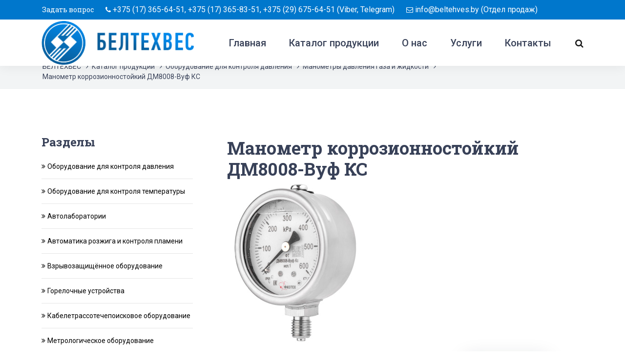

--- FILE ---
content_type: text/html; charset=UTF-8
request_url: https://beltehves.by/catalog/oborudovanie-dlya-kontrolya-davleniya/manometry/manometr-korrozionnostoykiy-dm8008-vuf-ks/
body_size: 15257
content:
<!DOCTYPE html>
<html lang="ru">
<head>
    <meta name="viewport" content="width=device-width, initial-scale=1">
    <meta http-equiv="X-UA-Compatible" content="ie=edge">
    <title>Манометр коррозионностойкий ДМ8008-Вуф КС - купить в Минске</title>
        <link rel="icon" href="/favicon.ico">
    <meta http-equiv="Content-Type" content="text/html; charset=UTF-8" />
<meta name="description" content="Манометр коррозионностойкий ДМ8008-Вуф КС купить в Минске по недорогой цене. Высокое качество оборудования, гарантия. Доставка по РБ. Характеристики, фото и цена на Манометр коррозионностойкий ДМ8008-Вуф КС. ☎+375(29)675-64-51" />
<link rel="canonical" href="https://beltehves.by/catalog/oborudovanie-dlya-kontrolya-davleniya/manometry/manometr-korrozionnostoykiy-dm8008-vuf-ks/" />
<link href="/local/templates/ittown_main/css/bootstrap4/bootstrap.min.css?1762933500144877" type="text/css"  data-template-style="true"  rel="stylesheet" />
<link href="/local/templates/ittown_main/plugins/font-awesome-4.7.0/css/font-awesome.min.css?176293350031000" type="text/css"  data-template-style="true"  rel="stylesheet" />
<link href="/local/templates/ittown_main/plugins/OwlCarousel2-2.2.1/owl.carousel.css?17629335004219" type="text/css"  data-template-style="true"  rel="stylesheet" />
<link href="/local/templates/ittown_main/plugins/OwlCarousel2-2.2.1/animate.css?176293350073460" type="text/css"  data-template-style="true"  rel="stylesheet" />
<link href="/local/templates/ittown_main/css/main_styles.css?176293350032481" type="text/css"  data-template-style="true"  rel="stylesheet" />
<link href="/local/templates/ittown_main/css/responsive.css?17629335005618" type="text/css"  data-template-style="true"  rel="stylesheet" />
<link href="/local/templates/ittown_main/css/courses.css?176293350029262" type="text/css"  data-template-style="true"  rel="stylesheet" />
<link href="/local/templates/ittown_main/css/courses_responsive.css?17629335003710" type="text/css"  data-template-style="true"  rel="stylesheet" />
<link href="/local/templates/ittown_main/css/fix.ittown.css?17629335003895" type="text/css"  data-template-style="true"  rel="stylesheet" />
<link href="/local/templates/ittown_main/components/bitrix/iblock.element.add.form/subscribe/style.css?176293349950" type="text/css"  data-template-style="true"  rel="stylesheet" />
<script src="https://www.google.com/recaptcha/api.js"></script>


<script src="/local/templates/ittown_main/js/jquery-3.2.1.min.js?176293350086659"></script>
<script src="/local/templates/ittown_main/js/ittown.core.js?17629335004808"></script>
<script src="/local/templates/ittown_main/css/bootstrap4/popper.js?176293350081670"></script>
<script src="/local/templates/ittown_main/css/bootstrap4/bootstrap.min.js?176293350050564"></script>
<script src="/local/templates/ittown_main/plugins/greensock/TweenMax.min.js?1762933500112880"></script>
<script src="/local/templates/ittown_main/plugins/greensock/TimelineMax.min.js?176293350020489"></script>
<script src="/local/templates/ittown_main/plugins/scrollmagic/ScrollMagic.min.js?176293350017293"></script>
<script src="/local/templates/ittown_main/plugins/greensock/animation.gsap.min.js?17629335001288"></script>
<script src="/local/templates/ittown_main/plugins/greensock/ScrollToPlugin.min.js?17629335003395"></script>
<script src="/local/templates/ittown_main/plugins/OwlCarousel2-2.2.1/owl.carousel.js?176293350085368"></script>
<script src="/local/templates/ittown_main/plugins/easing/easing.js?17629335008305"></script>
<script src="/local/templates/ittown_main/plugins/parallax-js-master/parallax.min.js?17629335006868"></script>
<script src="/local/templates/ittown_main/js/custom.js?17629335003954"></script>
<script src="/local/templates/ittown_main/js/ittown.fix.js?17629335001732"></script>
<script src="/local/templates/ittown_main/js/courses.js?17629335002034"></script>
<script src="/local/components/slam/easyform/lib/js/inputmask.js?1762933499177292"></script>
<script src="/local/components/slam/easyform/script.js?176293349915054"></script>

</head>
<body>
<div class="super_container">
    <header class="header">
        <!-- Top Bar -->
        <div class="top_bar">
            <div class="top_bar_container">
                                <div class="container">
                    <div class="row">
                        <div class="col">
                            <div class="top_bar_content d-flex flex-row align-items-center justify-content-start">
                                <ul class="top_bar_contact_list">
                                    <li><div class="question"><span style="cursor:pointer;" data-toggle="modal" data-target="#modalСALLBACK_MODAL">Задать вопрос</span></div></li>
                                    <li>
                                        <i class="fa fa-phone" aria-hidden="true"></i>
                                        <div><a href="tel:+375173656451">+375 (17) 365-64-51</a>, <a href="tel:+375173658351">+375 (17) 365-83-51</a>,&nbsp;<a href="tel:+375296756451">+375 (29) 675-64-51</a>&nbsp;(Viber, Telegram)<br></div>
                                    </li>
                                    <li>
                                        <i class="fa fa-envelope-o" aria-hidden="true"></i>
                                        <div><a href="mailto:info@beltehves.by">info@beltehves.by</a>&nbsp;(Отдел продаж)<br></div>
                                    </li>
                                </ul>
                                <!-- <div class="top_bar_login ml-auto">
                                    <div class="login_button"><a href="#">Register or Login</a></div>
                                </div> -->
                            </div>
                        </div>
                    </div>
                </div>
            </div>              
        </div>
        <!-- Header Content -->
        <div class="header_container">
            <div class="container">
                <div class="row">
                    <div class="col">
                        <div class="header_content d-flex flex-row align-items-center justify-content-start">
                            <div class="logo_container">
                                <a href="/"><img src="/images/bg-logo.png" height="50"></a>                            </div>
                            <nav class="main_nav_contaner ml-auto">
                                <ul class="main_nav">
    <li><a class="main_nav" href="/">Главная</a></li>
	    <li><a class="main_nav" href="/catalog/">Каталог продукции</a></li>
	    <li><a class="main_nav" href="/about/">О нас</a></li>
	    <li><a class="main_nav" href="/services/">Услуги</a></li>
	    <li><a class="main_nav" href="/contacts/">Контакты</a></li>
	</ul>
                                <div class="search_button"><i class="fa fa-search" aria-hidden="true"></i></div>

                                <!-- Hamburger -->

                                <!-- <div class="shopping_cart"><i class="fa fa-shopping-cart" aria-hidden="true"></i></div> -->
                                <div class="hamburger menu_mm">
                                    <i class="fa fa-bars menu_mm" aria-hidden="true"></i>
                                </div>
                            </nav>

                        </div>
                    </div>
                </div>
            </div>
        </div>

        <!-- Header Search Panel -->
        <div class="header_search_container">
            <div class="container">
                <div class="row">
                    <div class="col">
                        <div class="header_search_content d-flex flex-row align-items-center justify-content-end">
                            <form action="/catalog/" method="get" class="header_search_form">
                                <input type="search" name="q" class="search_input" placeholder="Поиск" required="required">
                                <button class="header_search_button d-flex flex-column align-items-center justify-content-center">
                                    <i class="fa fa-search" aria-hidden="true"></i>
                                </button>
                            </form>
                        </div>
                    </div>
                </div>
            </div>          
        </div>          
    </header>

    <!-- Menu -->

    <div class="menu d-flex flex-column align-items-end justify-content-start text-right menu_mm trans_400">
        <div class="menu_close_container"><div class="menu_close"><div></div><div></div></div></div>
        <div class="search">
            <form action="/catalog/" class="header_search_form menu_mm">
                <input type="search" name="q" class="search_input menu_mm" placeholder="Поиск" required="required">
                <button class="header_search_button d-flex flex-column align-items-center justify-content-center menu_mm">
                    <i class="fa fa-search menu_mm" aria-hidden="true"></i>
                </button>
            </form>
        </div>
        <nav class="menu_nav">
            <ul class="menu_mm">
    <li><a class="menu_mm" href="/">Главная</a></li>
	    <li><a class="menu_mm" href="/catalog/">Каталог продукции</a></li>
	    <li><a class="menu_mm" href="/about/">О нас</a></li>
	    <li><a class="menu_mm" href="/services/">Услуги</a></li>
	    <li><a class="menu_mm" href="/contacts/">Контакты</a></li>
	</ul>
        </nav>

    </div>
            <!-- Home -->
        <div class="home">
            <div class="breadcrumbs_container">
                <div class="container">
                    <div class="row">
                        <div class="col">
                            <div class="breadcrumbs">
                                <ul itemprop="http://schema.org/breadcrumb" itemscope itemtype="http://schema.org/BreadcrumbList">
				
				<li itemprop="itemListElement" itemscope itemtype="http://schema.org/ListItem">
					<a itemprop="item" href="/" class="crumbs-link" title="БЕЛТЕХВЕС"><span itemprop="name">БЕЛТЕХВЕС</span></a>
					<meta itemprop="position" content="1" />
				</li>
				
				<li itemprop="itemListElement" itemscope itemtype="http://schema.org/ListItem">
					<a itemprop="item" href="/catalog/" class="crumbs-link" title="Каталог продукции"><span itemprop="name">Каталог продукции</span></a>
					<meta itemprop="position" content="2" />
				</li>
				
				<li itemprop="itemListElement" itemscope itemtype="http://schema.org/ListItem">
					<a itemprop="item" href="/catalog/oborudovanie-dlya-kontrolya-davleniya/" class="crumbs-link" title="Оборудование для контроля давления"><span itemprop="name">Оборудование для контроля давления</span></a>
					<meta itemprop="position" content="3" />
				</li>
				
				<li itemprop="itemListElement" itemscope itemtype="http://schema.org/ListItem">
					<a itemprop="item" href="/catalog/oborudovanie-dlya-kontrolya-davleniya/manometry/" class="crumbs-link" title="Манометры давления газа и жидкости"><span itemprop="name">Манометры давления газа и жидкости</span></a>
					<meta itemprop="position" content="4" />
				</li>
				
				<li itemprop="itemListElement" itemscope itemtype="http://schema.org/ListItem">
					<a disabled itemprop="item" href="/catalog/oborudovanie-dlya-kontrolya-davleniya/manometry/manometr-korrozionnostoykiy-dm8008-vuf-ks/" class="crumbs-link disable-link" title="Манометр коррозионностойкий ДМ8008-Вуф КС"><span itemprop="name">Манометр коррозионностойкий ДМ8008-Вуф КС</span></a>
					<meta itemprop="position" content="5" />
				</li>					</ul>
                            </div>
                        </div>
                    </div>
                </div>
            </div>          
        </div>    
<div class="courses">
	<div class="container">
		<div class="row">
			<div class="col-lg-4">
	<div class="sidebar">
		
				<div class="sidebar_section">
			<div class="sidebar_section_title">Разделы</div>
			<div class="sidebar_categories">
		<ul>
							<li>
					<span>
						<a href="/catalog/oborudovanie-dlya-kontrolya-davleniya/">Оборудование для контроля давления</a>
					</span>
				</li>
							<li>
					<span>
						<a href="/catalog/oborudovanie-dlya-kontrolya-temperatury/">Оборудование для контроля температуры</a>
					</span>
				</li>
							<li>
					<span>
						<a href="/catalog/avtolaboratorii/">Автолаборатории</a>
					</span>
				</li>
							<li>
					<span>
						<a href="/catalog/avtomatika-rozzhiga-i-kontrolya-plameni/">Автоматика розжига и контроля пламени</a>
					</span>
				</li>
							<li>
					<span>
						<a href="/catalog/vzryvozashchishchyennoe-oborudovanie/">Взрывозащищённое оборудование</a>
					</span>
				</li>
							<li>
					<span>
						<a href="/catalog/gorelochnye-ustroystva/">Горелочные устройства</a>
					</span>
				</li>
							<li>
					<span>
						<a href="/catalog/kabeletrassotechepoiskovoe-oborudovanie/">Кабелетрассотечепоисковое оборудование</a>
					</span>
				</li>
							<li>
					<span>
						<a href="/catalog/metrologicheskaoe-oborudovanie/">Метрологическое оборудование</a>
					</span>
				</li>
							<li>
					<span>
						<a href="/catalog/oborudovanie-gazovogo-analiza/">Оборудование газового анализа</a>
					</span>
				</li>
							<li>
					<span>
						<a href="/catalog/oborudovanie-dlya-izmereniya-raskhoda-urovnya/">Оборудование для измерения расхода, уровня</a>
					</span>
				</li>
							<li>
					<span>
						<a href="/catalog/privody-armatura-s-privodami-regulyatory/">Приводы, арматура с приводами, регуляторы и сопутствующие приборы</a>
					</span>
				</li>
							<li>
					<span>
						<a href="/catalog/sistemy-kontrolya-i-diagnostiki/">Системы контроля и диагностики</a>
					</span>
				</li>
							<li>
					<span>
						<a href="/catalog/sredstva-protivoavariynoy-zashchity-i-signalizatsii/">Средства противоаварийной защиты и сигнализации</a>
					</span>
				</li>
							<li>
					<span>
						<a href="/catalog/tenzodatchiki/">Тензометрические датчики (тензодатчики)</a>
					</span>
				</li>
							<li>
					<span>
						<a href="/catalog/shinoprovody-tokoprovody/">Шинопроводы/Токопроводы</a>
					</span>
				</li>
							<li>
					<span>
						<a href="/catalog/elektrotekhnicheskoe-oborudovanie/">Электротехническое оборудование</a>
					</span>
				</li>
							<li>
					<span>
						<a href="/catalog/elektroshchitovoe-oborudovanie/">Электрощитовое оборудование</a>
					</span>
				</li>
							<li>
					<span>
						<a href="/catalog/elemer/">ЭЛЕМЕР</a>
					</span>
				</li>
					</ul>
	</div>
	</div>		
			
		<!-- Banner -->

		<div class="sidebar_section">
    <div class="sidebar_section_title">Обратная связь</div>
    <br>
    <div class="sidebar_banner d-flex flex-column align-items-center justify-content-center text-center">
        <div class="sidebar_banner_background" data-toggle="modal" data-target="#modalСALLBACK_MODAL" style="cursor: pointer;background-image:url(/upload/img/pochta.png);background-size: contain;"></div>
    </div>
</div>		<div class="sidebar_section">
	<div class="sidebar_section_title">Просмотренные товары</div>
	<div class="sidebar_latest">
				<!-- Latest Course -->
		<div class="latest d-flex flex-row align-items-start justify-content-start">
			<div class="latest_image">
				<div>
										<a href="/catalog/elektrotekhnicheskoe-oborudovanie/preobrazovateli-napryazheniya-razvetviteli-povtoriteli/razvetvitel-tokovogo-signala-4-20-ma-na-2-4-kanala/">
						<img src="/upload/resize_cache/iblock/be5/100_100_1/dblyvwaqwdtog80v3et0be0dtodaaxt6.jpg" alt="Разветвитель токового сигнала ТР 4-20 мА на 2/4 канала">
					</a>
									</div>
			</div>
			<div class="latest_content">
				<div class="latest_title"><a href="/catalog/elektrotekhnicheskoe-oborudovanie/preobrazovateli-napryazheniya-razvetviteli-povtoriteli/razvetvitel-tokovogo-signala-4-20-ma-na-2-4-kanala/">Разветвитель токового сигнала ТР 4-20 мА на 2/4 канала</a></div>
			</div>
		</div>
				<!-- Latest Course -->
		<div class="latest d-flex flex-row align-items-start justify-content-start">
			<div class="latest_image">
				<div>
										<a href="/catalog/tenzodatchiki/odnotochechnye-tenzodatchiki/tenzometricheskiy-datchik-l6n/">
						<img src="/upload/resize_cache/iblock/464/100_100_1/yycr3bmj96j7bypcfrzjfk6dgo3xt3zc.jpg" alt="Тензометрический датчик L6N">
					</a>
									</div>
			</div>
			<div class="latest_content">
				<div class="latest_title"><a href="/catalog/tenzodatchiki/odnotochechnye-tenzodatchiki/tenzometricheskiy-datchik-l6n/">Тензометрический датчик L6N</a></div>
			</div>
		</div>
				<!-- Latest Course -->
		<div class="latest d-flex flex-row align-items-start justify-content-start">
			<div class="latest_image">
				<div>
										<a href="/catalog/tenzodatchiki/odnotochechnye-tenzodatchiki/tenzometricheskiy-datchik-l6h5/">
						<img src="/upload/resize_cache/iblock/009/100_100_1/ci8i2ubce2bag3wlbdd4wzkdes4f19vj.jpg" alt="Тензометрический датчик L6H5">
					</a>
									</div>
			</div>
			<div class="latest_content">
				<div class="latest_title"><a href="/catalog/tenzodatchiki/odnotochechnye-tenzodatchiki/tenzometricheskiy-datchik-l6h5/">Тензометрический датчик L6H5</a></div>
			</div>
		</div>
			</div>
</div>
	</div>
</div>			<div class="col-lg-8">
				
<div itemscope itemtype="http://schema.org/Product" class="blog_content product detail" data-product-id="692">
    
    <meta itemprop="sku" content="692">
    <div>
        <h1 itemprop="name" class="product-title">Манометр коррозионностойкий ДМ8008-Вуф КС</h1>
    </div>
    <div class="blog_meta">
                    <div class="blog_image">
                <img itemprop="image" src="/upload/iblock/21b/21b082339bea6955761a19dd6b7737d6.jpg" alt="Манометр коррозионностойкий ДМ8008-Вуф КС">
            </div>
                <div class="buy-block row no-gutters ">
            <div class="col-md-8 buy-text" itemprop="offers" itemscope itemtype="http://schema.org/Offer">
                <meta itemprop="url" content="/catalog/oborudovanie-dlya-kontrolya-davleniya/manometry/manometr-korrozionnostoykiy-dm8008-vuf-ks/">
                                    Цену уточняйте по телефону:<br>
&nbsp;<a href="tel:+375173656451">+375 (17) 365-64-51</a>                            </div>
            <div class="col-md-4 buy-button">
                <div class="course_info">
                    <div class="courses_button trans_200">
                        <a href="#" class="action--click-chageModalForm" data-toggle="modal" data-target="#modalPRODUCT_FORM">заказать</a>
                    </div>
                </div>
            </div>
        </div>
        <div itemprop="description" class="service-description">
            <div>
	 Вакуумметры, мановакуумметры, манометры&nbsp;виброустойчивые коррозионностойкие ДВ8008-ВУф Кс исп&nbsp;1, ДА8008-ВУф Кс исп&nbsp;1, ДМ8008-ВУф Кс исп&nbsp;1&nbsp;предназначены для измерения избыточного и/или вакуумметрического давления&nbsp;<b><u>агрессивных</u></b>&nbsp;некристаллизующихся&nbsp;сред (жидкостей, газов), не вступающих в активное взаимодействие с нержавеющей сталью,&nbsp;<b><u>в условиях повышенных внешних вибраций и пульсаций среды</u></b>.
</div>
<div>
 <br>
 <b>ВАЖНО!</b>&nbsp;Виброустойчивость приборов обеспечивается за счет заполнения полости корпуса демпфирующей жидкостью (глицерин, ПМС-300).
	<p>
	</p>
	<p>
 <b>ГОСТ 2405-88 <br>
		 ТУ 4212-114-64115539-2014</b>
	</p>
</div>
<table border="1">
<tbody>
<tr>
	<td>
		 Номинальный диаметр корпуса
	</td>
	<td>
		 63 мм
	</td>
</tr>
<tr>
	<td>
		 Класс точности
	</td>
	<td>
		 1,5
	</td>
</tr>
<tr>
	<td>
		 Степень пылевлагозащиты
	</td>
	<td>
		 IP65
	</td>
</tr>
<tr>
	<td>
		 Резьба присоединительного штуцера
	</td>
	<td>
		 - М12*1,5 (базовая) <br>
		 - другие резьбы по заказу
	</td>
</tr>
<tr>
	<td>
		 Размер квадрата под ключ, мм
	</td>
	<td>
		 14 мм
	</td>
</tr>
<tr>
	<td>
		 Расположение штуцера
	</td>
	<td>
		 - <a href="https://www.fiztech.ru/catalog/manometry/radialnye_manometry/">радиальное</a> <br>
		 - <a href="https://www.fiztech.ru/catalog/manometry/osevye_manometry/">центрально-осевое</a>
	</td>
</tr>
<tr>
	<td>
		 Устойчивость к климатическим воздействиям
	</td>
	<td>
		 - исполнение У2 по ГОСТ 15150-69 (при заполнении глицерином) <br>
		 - исполнение УХЛ1 по ГОСТ 15150-69 (при заполнении ПМС-300)
	</td>
</tr>
<tr>
	<td>
		 Диапазон температур измеряемой среды, оС (рекомендуем подключать прибор к источнику давления посредством отвода-охладителя)
	</td>
	<td>
		 - от -50 до +120 оС (при заполнении глицерином) <br>
		 - от -50 до +150 оС (при заполнении ПМС-300)
	</td>
</tr>
<tr>
	<td>
		 Диапазон температуры окружающей среды, оС
	</td>
	<td>
		 - от -40 до +60 оС (при заполнении глицерином) <br>
		 - от -60 до +50 оС (при заполнении ПМС-300)
	</td>
</tr>
<tr>
	<td>
		 Демпфирующая жидкость
	</td>
	<td>
		 - глицерин <br>
		 - ПМС-300
	</td>
</tr>
<tr>
	<td>
		 Виброзащищенность
	</td>
	<td>
		 группа V4 по ГОСТ Р 52931-2008
	</td>
</tr>
<tr>
	<td>
		 Рабочие диапазоны измерений
	</td>
	<td>
		 - постоянная нагрузка - 100% шкалы <br>
		 - переменная нагрузка - 2/3 шкалы <br>
		 - кратковременная нагрузка - 110% шкалы
	</td>
</tr>
<tr>
	<td>
		 Средний срок службы
	</td>
	<td>
		 10 лет
	</td>
</tr>
<tr>
	<td>
		 Масса, не более
	</td>
	<td>
		 0,3 кг
	</td>
</tr>
<tr>
	<td>
		 Материал корпуса
	</td>
	<td>
		 нержавеющая сталь
	</td>
</tr>
<tr>
	<td>
		 Обечайка
	</td>
	<td>
		 байонетная, нержавеющая сталь
	</td>
</tr>
<tr>
	<td>
		 Стекло
	</td>
	<td>
		 органическое
	</td>
</tr>
<tr>
	<td>
		 Трубчатая пружина
	</td>
	<td>
		 нержавеющая сталь: <br>
		 - до 10 МПа полувитковая <br>
		 - от 16 до 60 МПа многовитковая
	</td>
</tr>
<tr>
	<td>
		 Штуцер, трибко-секторный механизм
	</td>
	<td>
		 нержавеющая сталь
	</td>
</tr>
<tr>
	<td>
		 Циферблат
	</td>
	<td>
		 алюминиевый сплав, окрашенный в белый цвет
	</td>
</tr>
</tbody>
</table>
<div>
</div>
<div>
 <br>
</div>
<div>
	<ul>
		<li>
		<p>
			 Гарантийный срок эксплуатации - 24 месяца со дня ввода прибора в эксплуатацию при соблюдении потребителем правил эксплуатации, транспортирования, хранения и монтажа согласно руководству по эксплуатации, а также требованиям ГОСТ 2405-88.&nbsp;
		</p>
		<p>
			 Гарантийный срок хранения прибора – 12 месяцев с момента изготовления.&nbsp;
		</p>
 </li>
	</ul>
</div>
 <br>        </div>
        <div class='back-link'><a href="/catalog/">Вернутся назад</a></div>
    </div>
</div>			</div>
		</div>
	</div>
</div>



<div class="slam-easyform hide-formvalidation">
    <div id="modalPRODUCT_FORM"  aria-labelledby="ModalLabel_PRODUCT_FORM" class="modal fade"  tabindex="-1" role="dialog"  aria-hidden="true">
        <div class="modal-dialog modal-dialog-centered" role="document">
            <div class="modal-content">
                <div class="modal-header">
                                        <h3 class="modal-title" id="ModalLabel_PRODUCT_FORM">Заказать продукцию</h3>
                                        <button type="button" class="close" data-dismiss="modal" aria-label="Close">
                      <span aria-hidden="true">&times;</span>
                    </button>
                </div>
                <div class="modal-body">
                    <div class="container-fluid">
                        <form id="PRODUCT_FORM"
                              enctype="multipart/form-data"
                              method="POST"
                              action=""
                              autocomplete="on"
                            >
                            <div class="alert alert-success hidden" role="alert">
                                Мы свяжемся с вами в ближайшее время, для подтверждения параметров заказа.                            </div>
                            <div class="alert alert-danger hidden" role="alert">
                                Произошла ошибка. Сообщение не отправлено.                                                            </div>

                            <input type="hidden" name="FORM_ID" value="PRODUCT_FORM">
                            <input type="text" name="ANTIBOT[NAME]" value="" class="hidden">

                                                                <input type="hidden" name="FIELDS[PRODUCT_ID]" value=""/>
                                                                <div class="row">
                                <div class="col-md-12 mb-2">
                                    <h4 class="modal_product_name">Имя продукта</h4>
                                </div>
                                                                                                                        <div class="col-xs-12 col-md-12">
                                                                                            <div class="form-group">
                                                                                                            <label class="control-label" for="PRODUCT_FORM_FIELD_TITLE">Ваше имя:</label>
                                                                                                        <input class="form-control" 
                                                    type="text" 
                                                    id="PRODUCT_FORM_FIELD_TITLE" 
                                                    name="FIELDS[TITLE]" 
                                                    value="" 
                                                     
                                                      
                                                                                                        >
                                                </div>
                                            </div>
                                                                                                                                <div class="col-xs-12 col-md-6">
                                                                                            <div class="form-group">
                                                                                                            <label class="control-label" for="PRODUCT_FORM_FIELD_EMAIL">Ваш E-mail:</label>
                                                                                                        <input class="form-control" 
                                                    type="email" 
                                                    id="PRODUCT_FORM_FIELD_EMAIL" 
                                                    name="FIELDS[EMAIL]" 
                                                    value="" 
                                                     
                                                     data-bv-emailaddress-message="E-mail введен некорректно" 
                                                                                                        >
                                                </div>
                                            </div>
                                                                                                                                <div class="col-xs-12 col-md-6">
                                                                                            <div class="form-group">
                                                                                                            <label class="control-label" for="PRODUCT_FORM_FIELD_PHONE">Мобильный телефон<span class="asterisk">*</span>:</label>
                                                                                                        <input class="form-control" 
                                                    type="tel" 
                                                    id="PRODUCT_FORM_FIELD_PHONE" 
                                                    name="FIELDS[PHONE]" 
                                                    value="" 
                                                     
                                                     required 
                                                    data-inputmask-mask="+375 (99) 999-99-99" data-mask="+375 (99) 999-99-99"                                                    >
                                                </div>
                                            </div>
                                                                                    <div class="col-xs-12 col-md-12">
                                                <div class="form-group">
                                                                                                            <label class="control-label" for="PRODUCT_FORM_FIELD_MESSAGE">Сообщение:</label>
                                                                                                        <div>
                                                        <textarea class="form-control" id="PRODUCT_FORM_FIELD_MESSAGE" rows="5" name="FIELDS[MESSAGE]"   ></textarea>
                                                    </div>
                                                </div>
                                            </div>
                                                                                <div class="col-xs-12 col-md-6">
                                            <div class="form-group">
                                                <div class="row no-gutters">
                                                    
                                                    <div class="col-md-8">
                                                                                                            <label  class="control-label number-label" for="PRODUCT_FORM_FIELD_QUANTITY">Количество<span class="asterisk">*</span>:</label>
                                                                                                        </div>
                                                    <div class="col-md-4">
                                                    <input class="form-control" 
                                                    type="number" 
                                                    id="PRODUCT_FORM_FIELD_QUANTITY" 
                                                    name="FIELDS[QUANTITY]" 
                                                    value="1" 
                                                     
                                                     required 
                                                                                                        min='1'
                                                    >
                                                    </div>
                                                </div>
                           
                                            </div>
                                        </div>
                                                                                                                    <div class="col-xs-12 col-md-12">
                                            <div class="form-group">
                                                                                                <input id="PRODUCT_FORM-captchaValidator"  class="form-control" type="hidden" data-bv-notempty-message="
" name="captchaValidator">
                                                <div id="PRODUCT_FORM-captchaContainer"></div>
                                            </div>
                                        </div>
                                    
                                    <div class="col-xs-12 col-md-6">
                                                                                <button type="submit" class="btn btn-primary pull-right submit-button" data-default="Заказать продукцию">Заказать продукцию</button>
                                    </div>
                                                            </div>
                        </form>
                    </div>
                </div>
            </div>
        </div>
    </div>

            <div id="frm-modal-PRODUCT_FORM"  class="modal fade"  tabindex="-1" role="dialog"  aria-hidden="true">
            <div class="modal-dialog modal-dialog-centered" role="document">
                <div class="modal-content">
                    <div class="modal-header">
                                                <h3 class="modal-title">Спасибо! Ваш заказ принят!</h3>
                                                <button type="button" class="close" data-dismiss="modal" aria-label="Close">
                          <span aria-hidden="true">&times;</span>
                        </button>
                    </div>
                    <div class="modal-body">
                        <div class="container-fluid">
                            <div class="row">
                                <div class="col-md-12">
                                    <p class="ok-text">Мы свяжемся с вами в ближайшее время, для подтверждения параметров заказа.</p>
                                </div>
                            </div>
                        </div>
                    </div>
                </div>
            </div>
        </div>
    </div>

<script type="text/javascript">
    var easyForm = new JCEasyForm({'CATEGORY_EMAIL_PLACEHOLDER':'','CATEGORY_EMAIL_TITLE':'Ваш E-mail','CATEGORY_EMAIL_TYPE':'email','CATEGORY_EMAIL_VALIDATION_ADDITIONALLY_MESSAGE':'data-bv-emailaddress-message=&quot;E-mail введен некорректно&quot;','CATEGORY_EMAIL_VALIDATION_MESSAGE':'Обязательное поле','CATEGORY_EMAIL_VALUE':'','CATEGORY_MESSAGE_PLACEHOLDER':'','CATEGORY_MESSAGE_TITLE':'Сообщение','CATEGORY_MESSAGE_TYPE':'textarea','CATEGORY_MESSAGE_VALIDATION_ADDITIONALLY_MESSAGE':'','CATEGORY_MESSAGE_VALUE':'','CATEGORY_PHONE_INPUTMASK':'Y','CATEGORY_PHONE_INPUTMASK_TEMP':'+375 (99) 999-99-99','CATEGORY_PHONE_PLACEHOLDER':'','CATEGORY_PHONE_TITLE':'Мобильный телефон','CATEGORY_PHONE_TYPE':'tel','CATEGORY_PHONE_VALIDATION_ADDITIONALLY_MESSAGE':'','CATEGORY_PHONE_VALIDATION_MESSAGE':'Обязательное поле','CATEGORY_PHONE_VALUE':'','CATEGORY_PRODUCT_ID_PLACEHOLDER':'','CATEGORY_PRODUCT_ID_TITLE':'id товара','CATEGORY_PRODUCT_ID_TYPE':'hidden','CATEGORY_PRODUCT_ID_VALIDATION_ADDITIONALLY_MESSAGE':'','CATEGORY_PRODUCT_ID_VALIDATION_MESSAGE':'Обязательное поле','CATEGORY_PRODUCT_ID_VALUE':'','CATEGORY_QUANTITY_PLACEHOLDER':'','CATEGORY_QUANTITY_TITLE':'Количество','CATEGORY_QUANTITY_TYPE':'number','CATEGORY_QUANTITY_VALIDATION_ADDITIONALLY_MESSAGE':'min=&quot;1&quot;','CATEGORY_QUANTITY_VALIDATION_MESSAGE':'Обязательное поле','CATEGORY_QUANTITY_VALUE':'1','CATEGORY_TITLE_PLACEHOLDER':'','CATEGORY_TITLE_TITLE':'Ваше имя','CATEGORY_TITLE_TYPE':'text','CATEGORY_TITLE_VALIDATION_ADDITIONALLY_MESSAGE':'','CATEGORY_TITLE_VALIDATION_MESSAGE':'Обязательное поле','CATEGORY_TITLE_VALUE':'','CREATE_SEND_MAIL':'','DISPLAY_FIELDS':['TITLE','EMAIL','PHONE','MESSAGE','QUANTITY','PRODUCT_ID'],'EMAIL_BCC':'','EMAIL_FILE':false,'EMAIL_SEND_FROM':'N','EMAIL_TO':'info@beltehves.by','ENABLE_SEND_MAIL':true,'ERROR_TEXT':'Произошла ошибка. Сообщение не отправлено.','EVENT_MESSAGE_ID':[],'FIELDS_ORDER':'TITLE,EMAIL,PHONE,MESSAGE,PRODUCT_ID,QUANTITY','FORM_AUTOCOMPLETE':true,'FORM_ID':'PRODUCT_FORM','FORM_NAME':'Заказать продукцию','FORM_SUBMIT_VALUE':'Заказать продукцию','FORM_SUBMIT_VARNING':'','HIDE_ASTERISK':false,'HIDE_FIELD_NAME':false,'HIDE_FORMVALIDATION_TEXT':'Y','INCLUDE_BOOTSRAP_JS':'Y','MAIL_SUBJECT_ADMIN':'#SITE_NAME#: Сообщение из формы обратной связи','NAME_MODAL_BUTTON':'Обратная связь','OK_TEXT':'Мы свяжемся с вами в ближайшее время, для подтверждения параметров заказа.','REQUIRED_FIELDS':['PHONE','QUANTITY','PRODUCT_ID'],'SEND_AJAX':true,'SHOW_MODAL':'Y','TITLE_SHOW_MODAL':'Спасибо! Ваш заказ принят!','USE_BOOTSRAP_CSS':'N','USE_BOOTSRAP_JS':'N','USE_CAPTCHA':true,'USE_FORMVALIDATION_JS':'N','USE_IBLOCK_WRITE':'N','USE_INPUTMASK_JS':'Y','USE_JQUERY':false,'USE_MODULE_VARNING':'N','WIDTH_FORM':'500px','_CALLBACKS':'','COMPONENT_TEMPLATE':'product_modal','CUSTOM_FORM':'','CAPTCHA_TITLE':'','CACHE_TYPE':'A','~CATEGORY_EMAIL_PLACEHOLDER':'','~CATEGORY_EMAIL_TITLE':'Ваш E-mail','~CATEGORY_EMAIL_TYPE':'email','~CATEGORY_EMAIL_VALIDATION_ADDITIONALLY_MESSAGE':'data-bv-emailaddress-message=\"E-mail введен некорректно\"','~CATEGORY_EMAIL_VALIDATION_MESSAGE':'Обязательное поле','~CATEGORY_EMAIL_VALUE':'','~CATEGORY_MESSAGE_PLACEHOLDER':'','~CATEGORY_MESSAGE_TITLE':'Сообщение','~CATEGORY_MESSAGE_TYPE':'textarea','~CATEGORY_MESSAGE_VALIDATION_ADDITIONALLY_MESSAGE':'','~CATEGORY_MESSAGE_VALUE':'','~CATEGORY_PHONE_INPUTMASK':'Y','~CATEGORY_PHONE_INPUTMASK_TEMP':'+375 (99) 999-99-99','~CATEGORY_PHONE_PLACEHOLDER':'','~CATEGORY_PHONE_TITLE':'Мобильный телефон','~CATEGORY_PHONE_TYPE':'tel','~CATEGORY_PHONE_VALIDATION_ADDITIONALLY_MESSAGE':'','~CATEGORY_PHONE_VALIDATION_MESSAGE':'Обязательное поле','~CATEGORY_PHONE_VALUE':'','~CATEGORY_PRODUCT_ID_PLACEHOLDER':'','~CATEGORY_PRODUCT_ID_TITLE':'id товара','~CATEGORY_PRODUCT_ID_TYPE':'hidden','~CATEGORY_PRODUCT_ID_VALIDATION_ADDITIONALLY_MESSAGE':'','~CATEGORY_PRODUCT_ID_VALIDATION_MESSAGE':'Обязательное поле','~CATEGORY_PRODUCT_ID_VALUE':'','~CATEGORY_QUANTITY_PLACEHOLDER':'','~CATEGORY_QUANTITY_TITLE':'Количество','~CATEGORY_QUANTITY_TYPE':'number','~CATEGORY_QUANTITY_VALIDATION_ADDITIONALLY_MESSAGE':'min=\"1\"','~CATEGORY_QUANTITY_VALIDATION_MESSAGE':'Обязательное поле','~CATEGORY_QUANTITY_VALUE':'1','~CATEGORY_TITLE_PLACEHOLDER':'','~CATEGORY_TITLE_TITLE':'Ваше имя','~CATEGORY_TITLE_TYPE':'text','~CATEGORY_TITLE_VALIDATION_ADDITIONALLY_MESSAGE':'','~CATEGORY_TITLE_VALIDATION_MESSAGE':'Обязательное поле','~CATEGORY_TITLE_VALUE':'','~CREATE_SEND_MAIL':'','~DISPLAY_FIELDS':['TITLE','EMAIL','PHONE','MESSAGE','QUANTITY','PRODUCT_ID',''],'~EMAIL_BCC':'','~EMAIL_FILE':'N','~EMAIL_SEND_FROM':'N','~EMAIL_TO':'','~ENABLE_SEND_MAIL':'Y','~ERROR_TEXT':'Произошла ошибка. Сообщение не отправлено.','~EVENT_MESSAGE_ID':[],'~FIELDS_ORDER':'TITLE,EMAIL,PHONE,MESSAGE,PRODUCT_ID,QUANTITY','~FORM_AUTOCOMPLETE':'Y','~FORM_ID':'PRODUCT_FORM','~FORM_NAME':'Заказать продукцию','~FORM_SUBMIT_VALUE':'Заказать продукцию','~FORM_SUBMIT_VARNING':'','~HIDE_ASTERISK':'N','~HIDE_FIELD_NAME':'N','~HIDE_FORMVALIDATION_TEXT':'Y','~INCLUDE_BOOTSRAP_JS':'Y','~MAIL_SUBJECT_ADMIN':'#SITE_NAME#: Сообщение из формы обратной связи','~NAME_MODAL_BUTTON':'Обратная связь','~OK_TEXT':'Мы свяжемся с вами в ближайшее время, для подтверждения параметров заказа. ','~REQUIRED_FIELDS':['PHONE','QUANTITY','PRODUCT_ID'],'~SEND_AJAX':'Y','~SHOW_MODAL':'Y','~TITLE_SHOW_MODAL':'Спасибо! Ваш заказ принят!','~USE_BOOTSRAP_CSS':'N','~USE_BOOTSRAP_JS':'N','~USE_CAPTCHA':'Y','~USE_FORMVALIDATION_JS':'N','~USE_IBLOCK_WRITE':'N','~USE_INPUTMASK_JS':'Y','~USE_JQUERY':'N','~USE_MODULE_VARNING':'N','~WIDTH_FORM':'500px','~_CALLBACKS':'','~COMPONENT_TEMPLATE':'product_modal','~CUSTOM_FORM':'','~CAPTCHA_TITLE':'','~CACHE_TYPE':'A','OLD_PARAMS':{'CATEGORY_EMAIL_PLACEHOLDER':'','CATEGORY_EMAIL_TITLE':'Ваш E-mail','CATEGORY_EMAIL_TYPE':'email','CATEGORY_EMAIL_VALIDATION_ADDITIONALLY_MESSAGE':'data-bv-emailaddress-message=&quot;E-mail введен некорректно&quot;','CATEGORY_EMAIL_VALIDATION_MESSAGE':'Обязательное поле','CATEGORY_EMAIL_VALUE':'','CATEGORY_MESSAGE_PLACEHOLDER':'','CATEGORY_MESSAGE_TITLE':'Сообщение','CATEGORY_MESSAGE_TYPE':'textarea','CATEGORY_MESSAGE_VALIDATION_ADDITIONALLY_MESSAGE':'','CATEGORY_MESSAGE_VALUE':'','CATEGORY_PHONE_INPUTMASK':'Y','CATEGORY_PHONE_INPUTMASK_TEMP':'+375 (99) 999-99-99','CATEGORY_PHONE_PLACEHOLDER':'','CATEGORY_PHONE_TITLE':'Мобильный телефон','CATEGORY_PHONE_TYPE':'tel','CATEGORY_PHONE_VALIDATION_ADDITIONALLY_MESSAGE':'','CATEGORY_PHONE_VALIDATION_MESSAGE':'Обязательное поле','CATEGORY_PHONE_VALUE':'','CATEGORY_PRODUCT_ID_PLACEHOLDER':'','CATEGORY_PRODUCT_ID_TITLE':'id товара','CATEGORY_PRODUCT_ID_TYPE':'hidden','CATEGORY_PRODUCT_ID_VALIDATION_ADDITIONALLY_MESSAGE':'','CATEGORY_PRODUCT_ID_VALIDATION_MESSAGE':'Обязательное поле','CATEGORY_PRODUCT_ID_VALUE':'','CATEGORY_QUANTITY_PLACEHOLDER':'','CATEGORY_QUANTITY_TITLE':'Количество','CATEGORY_QUANTITY_TYPE':'number','CATEGORY_QUANTITY_VALIDATION_ADDITIONALLY_MESSAGE':'min=&quot;1&quot;','CATEGORY_QUANTITY_VALIDATION_MESSAGE':'Обязательное поле','CATEGORY_QUANTITY_VALUE':'1','CATEGORY_TITLE_PLACEHOLDER':'','CATEGORY_TITLE_TITLE':'Ваше имя','CATEGORY_TITLE_TYPE':'text','CATEGORY_TITLE_VALIDATION_ADDITIONALLY_MESSAGE':'','CATEGORY_TITLE_VALIDATION_MESSAGE':'Обязательное поле','CATEGORY_TITLE_VALUE':'','CREATE_SEND_MAIL':'','DISPLAY_FIELDS':'TITLE-array-EMAIL-array-PHONE-array-MESSAGE-array-QUANTITY-array-PRODUCT_ID-array--array-','EMAIL_BCC':'','EMAIL_FILE':'N','EMAIL_SEND_FROM':'N','EMAIL_TO':'','ENABLE_SEND_MAIL':'Y','ERROR_TEXT':'Произошла ошибка. Сообщение не отправлено.','EVENT_MESSAGE_ID':'','FIELDS_ORDER':'TITLE,EMAIL,PHONE,MESSAGE,PRODUCT_ID,QUANTITY','FORM_AUTOCOMPLETE':'Y','FORM_ID':'PRODUCT_FORM','FORM_NAME':'Заказать продукцию','FORM_SUBMIT_VALUE':'Заказать продукцию','FORM_SUBMIT_VARNING':'','HIDE_ASTERISK':'N','HIDE_FIELD_NAME':'N','HIDE_FORMVALIDATION_TEXT':'Y','INCLUDE_BOOTSRAP_JS':'Y','MAIL_SUBJECT_ADMIN':'#SITE_NAME#: Сообщение из формы обратной связи','NAME_MODAL_BUTTON':'Обратная связь','OK_TEXT':'Мы свяжемся с вами в ближайшее время, для подтверждения параметров заказа. ','REQUIRED_FIELDS':'PHONE-array-QUANTITY-array-PRODUCT_ID-array-','SEND_AJAX':'Y','SHOW_MODAL':'Y','TITLE_SHOW_MODAL':'Спасибо! Ваш заказ принят!','USE_BOOTSRAP_CSS':'N','USE_BOOTSRAP_JS':'N','USE_CAPTCHA':'Y','USE_FORMVALIDATION_JS':'N','USE_IBLOCK_WRITE':'N','USE_INPUTMASK_JS':'Y','USE_JQUERY':'N','USE_MODULE_VARNING':'N','WIDTH_FORM':'500px','_CALLBACKS':'','COMPONENT_TEMPLATE':'product_modal','CUSTOM_FORM':'','CAPTCHA_TITLE':'','CACHE_TYPE':'A'},'HTTP_PROTOCOL':'https://','HTTP_HOST':'https://beltehves.by','EVENT_NAME':'SLAM_EASYFORM','USE_FORM_MASK_JS':'Y','DISPLAY_FIELDS_ARRAY':['TITLE','EMAIL','PHONE','MESSAGE','PRODUCT_ID','QUANTITY'],'TEMPLATE_FOLDER':'/local/components/slam/easyform/ajax.php','TEMPLATE_NAME':'product_modal','CAPTCHA_KEY':'6LdJEAosAAAAAL4o3Ug53Xtqxh7xTkVL4uycbHFJ','USER_EMAIL':'','BCC':'','MAIL_SUBJECT_SENDER':'','MAIL_SEND_USER':false,'FORM_SUBMIT':false});
</script>

	<!-- Newsletter -->

	<div class="newsletter">
		<div class="newsletter_background parallax-window" data-parallax="scroll" data-image-src="/images/newsletter.jpg" data-speed="0.8"></div>
		<div class="container">
			<div class="row">
				<div class="col">
					<div class="newsletter_container d-flex flex-lg-row flex-column align-items-center justify-content-start">

						<!-- Newsletter Content -->
						<div class="newsletter_content text-lg-left text-center">
							<div class="newsletter_title">Подпишись что бы ничего не пропустить</div>
							<div class="newsletter_subtitle">Последняя информация о товарах и скидках</div>
						</div>

						<!-- Newsletter Form -->
						<div class="newsletter_form_container ml-lg-auto">							
                            <form name="iblock_add" action="/catalog/oborudovanie-dlya-kontrolya-davleniya/manometry/manometr-korrozionnostoykiy-dm8008-vuf-ks/" method="post" class="newsletter_form d-flex flex-row align-items-center justify-content-center">
	<input type="hidden" name="sessid" id="sessid" value="09008c84e103dfebdd29c5bae9a11730" />	
										
					
														<input type="email" required class="newsletter_input" name="PROPERTY[NAME][0]" placeholder="Ваш Email" />
                            															
                    <input type="submit" class="newsletter_button" name="iblock_submit" value="Подписаться" />					
</form>						</div>

					</div>
				</div>
			</div>
		</div>
	</div>


	<!-- Footer -->

	<footer class="footer">
		<div class="footer_background" style="background-image:url(/images/footer_background.png)"></div>
		<div class="container">
			<div class="row footer_row">
				<div class="col">
					<div class="footer_content">
						<div class="row">

							<div class="col-lg-3 footer_col">
					
								<!-- Footer About -->
								<div class="footer_section footer_about">
									<div class="footer_logo_container">
										<a href="/"><a href="/"><img src="/images/bg-logo.png" height="50"></a></a>
									</div>
									<div class="footer_about_text">
										<p><span style="color: #ffffff;">Надежные средства и системы автоматизации теплоэнергетики</span></p>
									</div>
																	</div>
								
							</div>

							<div class="col-lg-3 footer_col">
					
								<!-- Footer Contact -->
								<div class="footer_section footer_contact">
									<div class="footer_title">Контакты</div>
									<div class="footer_contact_info">
										<ul>
											<li>Email:  <a href="mailto:info@beltehves.by">info@beltehves.by</a>&nbsp;(Отдел продаж)<br></li>
											<li>Телефон:  <br>
 <a href="tel:+375173658351">+375 (17) 365-83-51</a><br>
 <a href="tel:+375173656451">+375 (17) 365-64-51</a><br>
 <a href="tel:+375173988340">+375 (17) 398-83-40</a><br>
 <a href="tel:+375296756451">+375 (29) 675-64-51</a><br>
 <a href="tel:+375296756451">+375 (29) 165-73-46</a><br>
 <br></li>
											<li> Республика Беларусь, 220024 г. Минск, ул. Стебенева, д.20 корп. 2, к. 213</li>
										</ul>
									</div>
								</div>
								
							</div>

							<div class="col-lg-6 footer_col">
					
								<!-- Footer links -->
								<div class="footer_section footer_links">
									<div class="footer_title">Каталог</div>
									<div class="footer_links_container">
										
<ul>
	<li><a href="/catalog/oborudovanie-dlya-kontrolya-davleniya/">Оборудование для контроля давления</a></li>
	<li><a href="/catalog/oborudovanie-dlya-kontrolya-temperatury/">Оборудование для контроля температуры</a></li>
	<li><a href="/catalog/avtolaboratorii/">Автолаборатории</a></li>
	<li><a href="/catalog/avtomatika-rozzhiga-i-kontrolya-plameni/">Автоматика розжига и контроля пламени</a></li>
	<li><a href="/catalog/vzryvozashchishchyennoe-oborudovanie/">Взрывозащищённое оборудование</a></li>
	<li><a href="/catalog/gorelochnye-ustroystva/">Горелочные устройства</a></li>
	<li><a href="/catalog/kabeletrassotechepoiskovoe-oborudovanie/">Кабелетрассотечепоисковое оборудование</a></li>
	<li><a href="/catalog/metrologicheskaoe-oborudovanie/">Метрологическое оборудование</a></li>
	<li><a href="/catalog/oborudovanie-gazovogo-analiza/">Оборудование газового анализа</a></li>
	<li><a href="/catalog/oborudovanie-dlya-izmereniya-raskhoda-urovnya/">Оборудование для измерения расхода, уровня</a></li>
	<li><a href="/catalog/privody-armatura-s-privodami-regulyatory/">Приводы, арматура с приводами, регуляторы и сопутствующие приборы</a></li>
	<li><a href="/catalog/sistemy-kontrolya-i-diagnostiki/">Системы контроля и диагностики</a></li>
	<li><a href="/catalog/sredstva-protivoavariynoy-zashchity-i-signalizatsii/">Средства противоаварийной защиты и сигнализации</a></li>
	<li><a href="/catalog/tenzodatchiki/">Тензометрические датчики (тензодатчики)</a></li>
	<li><a href="/catalog/shinoprovody-tokoprovody/">Шинопроводы/Токопроводы</a></li>
	<li><a href="/catalog/elektrotekhnicheskoe-oborudovanie/">Электротехническое оборудование</a></li>
	<li><a href="/catalog/elektroshchitovoe-oborudovanie/">Электрощитовое оборудование</a></li>
	<li><a href="/catalog/elemer/">ЭЛЕМЕР</a></li>
</ul>
									</div>

								</div>
								
							</div>

						</div>
					</div>
				</div>
			</div>
			<div class="row copyright_row">
	<div class="col">
		<div class="copyright d-flex flex-lg-row flex-column align-items-center justify-content-start">
			<div class="cr_text">
				© Copyright &copy;2026 Все права защищены
			</div>
			<div class="ml-lg-auto cr_links">
				<ul class="cr_list">
					<li>Техподдержка <a href="https://brainforce.by" target="_blank">brainforce.by</a></li>
				</ul>
			</div>
		</div>
	</div>
</div>		</div>
	</footer>
</div>

<div class="slam-easyform hide-formvalidation">
    <div id="modalСALLBACK_MODAL"  aria-labelledby="ModalLabel_СALLBACK_MODAL" class="modal fade"  tabindex="-1" role="dialog"  aria-hidden="true">
        <div class="modal-dialog modal-dialog-centered" role="document">
            <div class="modal-content">
                <div class="modal-header">
                                        <h3 class="modal-title" id="ModalLabel_СALLBACK_MODAL">Обратная связь</h3>
                                        <button type="button" class="close" data-dismiss="modal" aria-label="Close">
                      <span aria-hidden="true">&times;</span>
                    </button>
                </div>
                <div class="modal-body">
                    <div class="container-fluid">
												
                        <form id="СALLBACK_MODAL"
                              enctype="multipart/form-data"
                              method="POST"
                              action=""
                              autocomplete="on"
                            >
                            <div class="alert alert-success hidden" role="alert">
                                Мы свяжемся с вами в ближайшее время.                            </div>
                            <div class="alert alert-danger hidden" role="alert">
                                Произошла ошибка. Сообщение не отправлено.                                                            </div>

                            <input type="hidden" name="FORM_ID" value="СALLBACK_MODAL">
                            <input type="text" name="ANTIBOT[NAME]" value="" class="hidden">

                                                        <div class="row">
                                                                                                                        <div class="col-xs-12 col-md-12">
                                                                                            <div class="form-group">
                                                                                                            <label class="control-label" for="СALLBACK_MODAL_FIELD_TITLE">Ваше имя</label>
                                                                                                        <input class="form-control" 
                                                    type="text" 
                                                    id="СALLBACK_MODAL_FIELD_TITLE" 
                                                    name="FIELDS[TITLE]" 
                                                    value="" 
                                                     
                                                      
                                                                                                        >
                                                </div>
                                            </div>
                                                                                                                                <div class="col-xs-12 col-md-6">
                                                                                            <div class="form-group">
                                                                                                            <label class="control-label" for="СALLBACK_MODAL_FIELD_EMAIL">Ваш E-mail</label>
                                                                                                        <input class="form-control" 
                                                    type="email" 
                                                    id="СALLBACK_MODAL_FIELD_EMAIL" 
                                                    name="FIELDS[EMAIL]" 
                                                    value="" 
                                                     
                                                     data-bv-emailaddress-message="E-mail введен некорректно" 
                                                                                                        >
                                                </div>
                                            </div>
                                                                                                                                <div class="col-xs-12 col-md-6">
                                                                                            <div class="form-group">
                                                                                                            <label class="control-label" for="СALLBACK_MODAL_FIELD_PHONE">Мобильный телефон</label>
                                                                                                        <input class="form-control" 
                                                    type="tel" 
                                                    id="СALLBACK_MODAL_FIELD_PHONE" 
                                                    name="FIELDS[PHONE]" 
                                                    value="" 
                                                     
                                                     required 
                                                    data-inputmask-mask="+375 (99) 999-99-99" data-mask="+375 (99) 999-99-99"                                                    >
                                                </div>
                                            </div>
                                                                                    <div class="col-xs-12 col-md-12">
                                                <div class="form-group">
                                                                                                            <label class="control-label" for="СALLBACK_MODAL_FIELD_MESSAGE">Сообщение</label>
                                                                                                        <div>
                                                        <textarea class="form-control" id="СALLBACK_MODAL_FIELD_MESSAGE" rows="5" name="FIELDS[MESSAGE]"   ></textarea>
                                                    </div>
                                                </div>
                                            </div>
                                                                                                                    <div class="col-xs-12 col-md-12">
                                            <div class="form-group">
                                                                                                    <label for="СALLBACK_MODAL-captchaValidator" class="control-label">Подтвердите, что вы человек</label>
                                                                                                <input id="СALLBACK_MODAL-captchaValidator"  class="form-control" type="hidden" required data-bv-notempty-message="" name="captchaValidator">
                                                <div id="СALLBACK_MODAL-captchaContainer"></div>
                                            </div>
                                        </div>
                                    
                                    <div class="col-xs-12 col-md-12">
                                                                                <button type="submit" class="btn btn-primary pull-right submit-button" data-default="Отправить">Отправить</button>
                                    </div>
                                                            </div>
                        </form>
						
                    </div>
                </div>
            </div>
        </div>
    </div>

            <div id="frm-modal-СALLBACK_MODAL"  class="modal fade"  tabindex="-1" role="dialog"  aria-hidden="true">
            <div class="modal-dialog modal-dialog-centered" role="document">
                <div class="modal-content">
                    <div class="modal-header">
                                                <h3 class="modal-title">Ваше сообщение отправлено!</h3>
                                                <button type="button" class="close" data-dismiss="modal" aria-label="Close">
                          <span aria-hidden="true">&times;</span>
                        </button>
                    </div>
                    <div class="modal-body">
                        <div class="container-fluid">
                            <div class="row">
                                <div class="col-md-12">
                                    <p class="ok-text">Мы свяжемся с вами в ближайшее время.</p>
                                </div>
                            </div>
                        </div>
                    </div>
                </div>
            </div>
        </div>
    </div>

<script type="text/javascript">
    var easyForm = new JCEasyForm({'CATEGORY_EMAIL_PLACEHOLDER':'','CATEGORY_EMAIL_TITLE':'Ваш E-mail','CATEGORY_EMAIL_TYPE':'email','CATEGORY_EMAIL_VALIDATION_ADDITIONALLY_MESSAGE':'data-bv-emailaddress-message=&quot;E-mail введен некорректно&quot;','CATEGORY_EMAIL_VALIDATION_MESSAGE':'Обязательное поле','CATEGORY_EMAIL_VALUE':'','CATEGORY_MESSAGE_PLACEHOLDER':'','CATEGORY_MESSAGE_TITLE':'Сообщение','CATEGORY_MESSAGE_TYPE':'textarea','CATEGORY_MESSAGE_VALIDATION_ADDITIONALLY_MESSAGE':'','CATEGORY_MESSAGE_VALUE':'','CATEGORY_PHONE_INPUTMASK':'Y','CATEGORY_PHONE_INPUTMASK_TEMP':'+375 (99) 999-99-99','CATEGORY_PHONE_PLACEHOLDER':'','CATEGORY_PHONE_TITLE':'Мобильный телефон','CATEGORY_PHONE_TYPE':'tel','CATEGORY_PHONE_VALIDATION_ADDITIONALLY_MESSAGE':'','CATEGORY_PHONE_VALIDATION_MESSAGE':'Обязательное поле','CATEGORY_PHONE_VALUE':'','CATEGORY_PRODUCT_ID_PLACEHOLDER':'','CATEGORY_PRODUCT_ID_TITLE':'id товара','CATEGORY_PRODUCT_ID_TYPE':'hidden','CATEGORY_PRODUCT_ID_VALIDATION_ADDITIONALLY_MESSAGE':'','CATEGORY_PRODUCT_ID_VALIDATION_MESSAGE':'Обязательное поле','CATEGORY_PRODUCT_ID_VALUE':'','CATEGORY_QUANTITY_PLACEHOLDER':'','CATEGORY_QUANTITY_TITLE':'Колличество','CATEGORY_QUANTITY_TYPE':'number','CATEGORY_QUANTITY_VALIDATION_ADDITIONALLY_MESSAGE':'min=&quot;1&quot;','CATEGORY_QUANTITY_VALIDATION_MESSAGE':'Обязательное поле','CATEGORY_QUANTITY_VALUE':'1','CATEGORY_TITLE_PLACEHOLDER':'','CATEGORY_TITLE_TITLE':'Ваше имя','CATEGORY_TITLE_TYPE':'text','CATEGORY_TITLE_VALIDATION_ADDITIONALLY_MESSAGE':'','CATEGORY_TITLE_VALIDATION_MESSAGE':'Обязательное поле','CATEGORY_TITLE_VALUE':'','CREATE_SEND_MAIL':'','DISPLAY_FIELDS':['TITLE','EMAIL','PHONE','MESSAGE'],'EMAIL_BCC':'','EMAIL_FILE':false,'EMAIL_SEND_FROM':'N','EMAIL_TO':'info@beltehves.by','ENABLE_SEND_MAIL':true,'ERROR_TEXT':'Произошла ошибка. Сообщение не отправлено.','EVENT_MESSAGE_ID':[],'FIELDS_ORDER':'TITLE,EMAIL,PHONE,MESSAGE','FORM_AUTOCOMPLETE':true,'FORM_ID':'СALLBACK_MODAL','FORM_NAME':'Обратная связь','FORM_SUBMIT_VALUE':'Отправить','FORM_SUBMIT_VARNING':'','HIDE_ASTERISK':true,'HIDE_FIELD_NAME':false,'HIDE_FORMVALIDATION_TEXT':'Y','INCLUDE_BOOTSRAP_JS':'Y','MAIL_SUBJECT_ADMIN':'#SITE_NAME#: Сообщение из формы обратной связи','NAME_MODAL_BUTTON':'Обратная связь','OK_TEXT':'Мы свяжемся с вами в ближайшее время.','REQUIRED_FIELDS':['PHONE'],'SEND_AJAX':true,'SHOW_MODAL':'Y','TITLE_SHOW_MODAL':'Ваше сообщение отправлено!','USE_BOOTSRAP_CSS':'N','USE_BOOTSRAP_JS':'N','USE_CAPTCHA':true,'USE_FORMVALIDATION_JS':'N','USE_IBLOCK_WRITE':'N','USE_INPUTMASK_JS':'Y','USE_JQUERY':false,'USE_MODULE_VARNING':'N','WIDTH_FORM':'500px','_CALLBACKS':'','COMPONENT_TEMPLATE':'modal_message','CUSTOM_FORM':'','CAPTCHA_TITLE':'Подтвердите, что вы человек','CACHE_TYPE':'A','~CATEGORY_EMAIL_PLACEHOLDER':'','~CATEGORY_EMAIL_TITLE':'Ваш E-mail','~CATEGORY_EMAIL_TYPE':'email','~CATEGORY_EMAIL_VALIDATION_ADDITIONALLY_MESSAGE':'data-bv-emailaddress-message=\"E-mail введен некорректно\"','~CATEGORY_EMAIL_VALIDATION_MESSAGE':'Обязательное поле','~CATEGORY_EMAIL_VALUE':'','~CATEGORY_MESSAGE_PLACEHOLDER':'','~CATEGORY_MESSAGE_TITLE':'Сообщение','~CATEGORY_MESSAGE_TYPE':'textarea','~CATEGORY_MESSAGE_VALIDATION_ADDITIONALLY_MESSAGE':'','~CATEGORY_MESSAGE_VALUE':'','~CATEGORY_PHONE_INPUTMASK':'Y','~CATEGORY_PHONE_INPUTMASK_TEMP':'+375 (99) 999-99-99','~CATEGORY_PHONE_PLACEHOLDER':'','~CATEGORY_PHONE_TITLE':'Мобильный телефон','~CATEGORY_PHONE_TYPE':'tel','~CATEGORY_PHONE_VALIDATION_ADDITIONALLY_MESSAGE':'','~CATEGORY_PHONE_VALIDATION_MESSAGE':'Обязательное поле','~CATEGORY_PHONE_VALUE':'','~CATEGORY_PRODUCT_ID_PLACEHOLDER':'','~CATEGORY_PRODUCT_ID_TITLE':'id товара','~CATEGORY_PRODUCT_ID_TYPE':'hidden','~CATEGORY_PRODUCT_ID_VALIDATION_ADDITIONALLY_MESSAGE':'','~CATEGORY_PRODUCT_ID_VALIDATION_MESSAGE':'Обязательное поле','~CATEGORY_PRODUCT_ID_VALUE':'','~CATEGORY_QUANTITY_PLACEHOLDER':'','~CATEGORY_QUANTITY_TITLE':'Колличество','~CATEGORY_QUANTITY_TYPE':'number','~CATEGORY_QUANTITY_VALIDATION_ADDITIONALLY_MESSAGE':'min=\"1\"','~CATEGORY_QUANTITY_VALIDATION_MESSAGE':'Обязательное поле','~CATEGORY_QUANTITY_VALUE':'1','~CATEGORY_TITLE_PLACEHOLDER':'','~CATEGORY_TITLE_TITLE':'Ваше имя','~CATEGORY_TITLE_TYPE':'text','~CATEGORY_TITLE_VALIDATION_ADDITIONALLY_MESSAGE':'','~CATEGORY_TITLE_VALIDATION_MESSAGE':'Обязательное поле','~CATEGORY_TITLE_VALUE':'','~CREATE_SEND_MAIL':'','~DISPLAY_FIELDS':['TITLE','EMAIL','PHONE','MESSAGE',''],'~EMAIL_BCC':'','~EMAIL_FILE':'N','~EMAIL_SEND_FROM':'N','~EMAIL_TO':'','~ENABLE_SEND_MAIL':'Y','~ERROR_TEXT':'Произошла ошибка. Сообщение не отправлено.','~EVENT_MESSAGE_ID':[],'~FIELDS_ORDER':'TITLE,EMAIL,PHONE,MESSAGE','~FORM_AUTOCOMPLETE':'Y','~FORM_ID':'СALLBACK_MODAL','~FORM_NAME':'Обратная связь','~FORM_SUBMIT_VALUE':'Отправить','~FORM_SUBMIT_VARNING':'','~HIDE_ASTERISK':'Y','~HIDE_FIELD_NAME':'N','~HIDE_FORMVALIDATION_TEXT':'Y','~INCLUDE_BOOTSRAP_JS':'Y','~MAIL_SUBJECT_ADMIN':'#SITE_NAME#: Сообщение из формы обратной связи','~NAME_MODAL_BUTTON':'Обратная связь','~OK_TEXT':'Мы свяжемся с вами в ближайшее время. ','~REQUIRED_FIELDS':['PHONE'],'~SEND_AJAX':'Y','~SHOW_MODAL':'Y','~TITLE_SHOW_MODAL':'Ваше сообщение отправлено!','~USE_BOOTSRAP_CSS':'N','~USE_BOOTSRAP_JS':'N','~USE_CAPTCHA':'Y','~USE_FORMVALIDATION_JS':'N','~USE_IBLOCK_WRITE':'N','~USE_INPUTMASK_JS':'Y','~USE_JQUERY':'N','~USE_MODULE_VARNING':'N','~WIDTH_FORM':'500px','~_CALLBACKS':'','~COMPONENT_TEMPLATE':'modal_message','~CUSTOM_FORM':'','~CAPTCHA_TITLE':'Подтвердите, что вы человек','~CACHE_TYPE':'A','OLD_PARAMS':{'CATEGORY_EMAIL_PLACEHOLDER':'','CATEGORY_EMAIL_TITLE':'Ваш E-mail','CATEGORY_EMAIL_TYPE':'email','CATEGORY_EMAIL_VALIDATION_ADDITIONALLY_MESSAGE':'data-bv-emailaddress-message=&quot;E-mail введен некорректно&quot;','CATEGORY_EMAIL_VALIDATION_MESSAGE':'Обязательное поле','CATEGORY_EMAIL_VALUE':'','CATEGORY_MESSAGE_PLACEHOLDER':'','CATEGORY_MESSAGE_TITLE':'Сообщение','CATEGORY_MESSAGE_TYPE':'textarea','CATEGORY_MESSAGE_VALIDATION_ADDITIONALLY_MESSAGE':'','CATEGORY_MESSAGE_VALUE':'','CATEGORY_PHONE_INPUTMASK':'Y','CATEGORY_PHONE_INPUTMASK_TEMP':'+375 (99) 999-99-99','CATEGORY_PHONE_PLACEHOLDER':'','CATEGORY_PHONE_TITLE':'Мобильный телефон','CATEGORY_PHONE_TYPE':'tel','CATEGORY_PHONE_VALIDATION_ADDITIONALLY_MESSAGE':'','CATEGORY_PHONE_VALIDATION_MESSAGE':'Обязательное поле','CATEGORY_PHONE_VALUE':'','CATEGORY_PRODUCT_ID_PLACEHOLDER':'','CATEGORY_PRODUCT_ID_TITLE':'id товара','CATEGORY_PRODUCT_ID_TYPE':'hidden','CATEGORY_PRODUCT_ID_VALIDATION_ADDITIONALLY_MESSAGE':'','CATEGORY_PRODUCT_ID_VALIDATION_MESSAGE':'Обязательное поле','CATEGORY_PRODUCT_ID_VALUE':'','CATEGORY_QUANTITY_PLACEHOLDER':'','CATEGORY_QUANTITY_TITLE':'Колличество','CATEGORY_QUANTITY_TYPE':'number','CATEGORY_QUANTITY_VALIDATION_ADDITIONALLY_MESSAGE':'min=&quot;1&quot;','CATEGORY_QUANTITY_VALIDATION_MESSAGE':'Обязательное поле','CATEGORY_QUANTITY_VALUE':'1','CATEGORY_TITLE_PLACEHOLDER':'','CATEGORY_TITLE_TITLE':'Ваше имя','CATEGORY_TITLE_TYPE':'text','CATEGORY_TITLE_VALIDATION_ADDITIONALLY_MESSAGE':'','CATEGORY_TITLE_VALIDATION_MESSAGE':'Обязательное поле','CATEGORY_TITLE_VALUE':'','CREATE_SEND_MAIL':'','DISPLAY_FIELDS':'TITLE-array-EMAIL-array-PHONE-array-MESSAGE-array--array-','EMAIL_BCC':'','EMAIL_FILE':'N','EMAIL_SEND_FROM':'N','EMAIL_TO':'','ENABLE_SEND_MAIL':'Y','ERROR_TEXT':'Произошла ошибка. Сообщение не отправлено.','EVENT_MESSAGE_ID':'','FIELDS_ORDER':'TITLE,EMAIL,PHONE,MESSAGE','FORM_AUTOCOMPLETE':'Y','FORM_ID':'СALLBACK_MODAL','FORM_NAME':'Обратная связь','FORM_SUBMIT_VALUE':'Отправить','FORM_SUBMIT_VARNING':'','HIDE_ASTERISK':'Y','HIDE_FIELD_NAME':'N','HIDE_FORMVALIDATION_TEXT':'Y','INCLUDE_BOOTSRAP_JS':'Y','MAIL_SUBJECT_ADMIN':'#SITE_NAME#: Сообщение из формы обратной связи','NAME_MODAL_BUTTON':'Обратная связь','OK_TEXT':'Мы свяжемся с вами в ближайшее время. ','REQUIRED_FIELDS':'PHONE-array-','SEND_AJAX':'Y','SHOW_MODAL':'Y','TITLE_SHOW_MODAL':'Ваше сообщение отправлено!','USE_BOOTSRAP_CSS':'N','USE_BOOTSRAP_JS':'N','USE_CAPTCHA':'Y','USE_FORMVALIDATION_JS':'N','USE_IBLOCK_WRITE':'N','USE_INPUTMASK_JS':'Y','USE_JQUERY':'N','USE_MODULE_VARNING':'N','WIDTH_FORM':'500px','_CALLBACKS':'','COMPONENT_TEMPLATE':'modal_message','CUSTOM_FORM':'','CAPTCHA_TITLE':'Подтвердите, что вы человек','CACHE_TYPE':'A'},'HTTP_PROTOCOL':'https://','HTTP_HOST':'https://beltehves.by','EVENT_NAME':'SLAM_EASYFORM','USE_FORM_MASK_JS':'Y','DISPLAY_FIELDS_ARRAY':['TITLE','EMAIL','PHONE','MESSAGE'],'TEMPLATE_FOLDER':'/local/components/slam/easyform/ajax.php','TEMPLATE_NAME':'modal_message','CAPTCHA_KEY':'6LdJEAosAAAAAL4o3Ug53Xtqxh7xTkVL4uycbHFJ','USER_EMAIL':'','BCC':'','MAIL_SUBJECT_SENDER':'','MAIL_SEND_USER':false,'FORM_SUBMIT':false});
</script>

<!-- IT-TOWN's COUNTERS
    <!-- Yandex.Metrika counter
    <script type="text/javascript" >
       (function(m,e,t,r,i,k,a){m[i]=m[i]||function(){(m[i].a=m[i].a||[]).push(arguments)};
       m[i].l=1*new Date();k=e.createElement(t),a=e.getElementsByTagName(t)[0],k.async=1,k.src=r,a.parentNode.insertBefore(k,a)})
       (window, document, "script", "https://mc.yandex.ru/metrika/tag.js", "ym");

       ym(54751765, "init", {
            clickmap:true,
            trackLinks:true,
            accurateTrackBounce:true,
            webvisor:true
       });
    </script>
    <noscript><div><img src="https://mc.yandex.ru/watch/54751765" style="position:absolute; left:-9999px;" alt="" /></div></noscript>
    <!-- /Yandex.Metrika counter -->

    <!-- Global site tag (gtag.js) - Google Analytics
    <script async src="https://www.googletagmanager.com/gtag/js?id=UA-145182454-1"></script>
    <script>
      window.dataLayer = window.dataLayer || [];
      function gtag(){dataLayer.push(arguments);}
      gtag('js', new Date());

      gtag('config', 'UA-145182454-1');
    </script>
IT-TOWN's COUNTERS -->

<!-- AKTOK's counters-->
    <!-- Yandex.Metrika counter -->
    <script type="text/javascript" >
        (function(m,e,t,r,i,k,a){m[i]=m[i]||function(){(m[i].a=m[i].a||[]).push(arguments)};
            m[i].l=1*new Date();k=e.createElement(t),a=e.getElementsByTagName(t)[0],k.async=1,k.src=r,a.parentNode.insertBefore(k,a)})
        (window, document, "script", "https://mc.yandex.ru/metrika/tag.js", "ym");

        ym(27909252, "init", {
            clickmap:true,
            trackLinks:true,
            accurateTrackBounce:true,
            webvisor:true
        });
    </script>
    <noscript><div><img src="https://mc.yandex.ru/watch/27909252" style="position:absolute; left:-9999px;" alt="" /></div></noscript>
    <!-- /Yandex.Metrika counter -->

    <!-- Global site tag (gtag.js) - Google Analytics -->
    <script async src="https://www.googletagmanager.com/gtag/js?id=UA-68577589-1"></script>
    <script>
        window.dataLayer = window.dataLayer || [];
        function gtag(){dataLayer.push(arguments);}
        gtag('js', new Date());

        gtag('config', 'UA-68577589-1');
    </script>   


<!-- AKTOK's counters end -->


<!-- AKTOK script -->
<script src="https://plugin.aktok.com/aktokwsc-widget.js"></script>
<aktokwsc-widget id="aktokwsc" uuid="482410a0-15b1-470c-a3bb-c42867d2218c"></aktokwsc-widget>
<!-- AKTOK script end -->


</body>
</html>

--- FILE ---
content_type: text/css
request_url: https://beltehves.by/local/templates/ittown_main/css/main_styles.css?176293350032481
body_size: 6244
content:
@charset "utf-8";
/* CSS Document */

/******************************

[Table of Contents]

1. Fonts
2. Body and some general stuff
3. Header
	3.1 Top Bar
	3.2 Header Content
	3.3 Logo
	3.4 Main Nav
	3.5 Hamburger
4. Menu
5. Section
6. Home
7. Features
8. Courses
9. Counter
10. Events
11. Team
12. News
13. Newsletter
14. Footer



******************************/

/***********
1. Fonts
***********/

@import url('https://fonts.googleapis.com/css?family=Roboto+Slab:400,700|Roboto:300,400,500,700,900');

/*********************************
2. Body and some general stuff
*********************************/

*
{
	margin: 0;
	padding: 0;
	-webkit-font-smoothing: antialiased;
	-webkit-text-shadow: rgba(0,0,0,.01) 0 0 1px;
	text-shadow: rgba(0,0,0,.01) 0 0 1px;
}
body
{
	font-family: 'Roboto', sans-serif;
	font-size: 14px;
	font-weight: 400;
	background: #FFFFFF;
	color: #a5a5a5;
}
div
{
	display: block;
	position: relative;
	-webkit-box-sizing: border-box;
    -moz-box-sizing: border-box;
    box-sizing: border-box;
}
ul
{
	list-style: none;
	margin-bottom: 0px;
}
p
{
	font-family: 'Roboto', sans-serif;
	font-size: 14px;
	line-height: 1.85;
	font-weight: 400;
	color: #76777a;
	-webkit-font-smoothing: antialiased;
	-webkit-text-shadow: rgba(0,0,0,.01) 0 0 1px;
	text-shadow: rgba(0,0,0,.01) 0 0 1px;
}
p a
{
	display: inline;
	position: relative;
	color: inherit;
	border-bottom: solid 1px #ffa07f;
	-webkit-transition: all 200ms ease;
	-moz-transition: all 200ms ease;
	-ms-transition: all 200ms ease;
	-o-transition: all 200ms ease;
	transition: all 200ms ease;
}
p:last-of-type
{
	margin-bottom: 0;
}
a, a:hover, a:visited, a:active, a:link
{
	text-decoration: none;
	-webkit-font-smoothing: antialiased;
	-webkit-text-shadow: rgba(0,0,0,.01) 0 0 1px;
	text-shadow: rgba(0,0,0,.01) 0 0 1px;
}
p a:active
{
	position: relative;
	color: #FF6347;
}
p a:hover
{
	color: #FFFFFF;
	background: #ffa07f;
}
p a:hover::after
{
	opacity: 0.2;
}

h1{font-size: 48px;}
h2{font-size: 36px;}
h3{font-size: 24px;}
h4{font-size: 18px;}
h5{font-size: 14px;}
h1, h2, h3, h4, h5, h6
{
	font-family: 'Roboto Slab', serif;
	font-weight: 700;
	-webkit-font-smoothing: antialiased;
	-webkit-text-shadow: rgba(0,0,0,.01) 0 0 1px;
	text-shadow: rgba(0,0,0,.01) 0 0 1px;
	color: #384158;
	margin-bottom: 0;
}

.form-control
{
	color: #db5246;
}
section
{
	display: block;
	position: relative;
	box-sizing: border-box;
}
.clear
{
	clear: both;
}
.clearfix::before, .clearfix::after
{
	content: "";
	display: table;
}
.clearfix::after
{
	clear: both;
}
.clearfix
{
	zoom: 1;
}
.float_left
{
	float: left;
}
.float_right
{
	float: right;
}
.trans_200
{
	-webkit-transition: all 200ms ease;
	-moz-transition: all 200ms ease;
	-ms-transition: all 200ms ease;
	-o-transition: all 200ms ease;
	transition: all 200ms ease;
}
.trans_300
{
	-webkit-transition: all 300ms ease;
	-moz-transition: all 300ms ease;
	-ms-transition: all 300ms ease;
	-o-transition: all 300ms ease;
	transition: all 300ms ease;
}
.trans_400
{
	-webkit-transition: all 400ms ease;
	-moz-transition: all 400ms ease;
	-ms-transition: all 400ms ease;
	-o-transition: all 400ms ease;
	transition: all 400ms ease;
}
.trans_500
{
	-webkit-transition: all 500ms ease;
	-moz-transition: all 500ms ease;
	-ms-transition: all 500ms ease;
	-o-transition: all 500ms ease;
	transition: all 500ms ease;
}
.fill_height
{
	height: 100%;
}
.super_container
{
	width: 100%;
	overflow: hidden;
}
.prlx_parent
{
	overflow: hidden;
}
.prlx
{
	height: 130% !important;
}
.parallax-window
{
    min-height: 400px;
    background: transparent;
}
.nopadding
{
	padding: 0px !important;
}

/*********************************
3. Header
*********************************/

.header
{
	position: fixed;
	top: 0;
	left: 0;
	width: 100%;
	z-index: 100;
	box-shadow: 0px 5px 20px rgba(0,0,0,0.05);
	-webkit-transition: all 200ms ease;
	-moz-transition: all 200ms ease;
	-ms-transition: all 200ms ease;
	-o-transition: all 200ms ease;
	transition: all 200ms ease;
}
.header.scrolled
{
	top: -40px;
}

/*********************************
3.1 Top Bar
*********************************/

.top_bar
{
	width: 100%;
	background: #14bdee;
}
.header.scrolled .top_bar
{

}
.top_bar_container
{
	width: 100%;
	height: 100%;
}
.top_bar_content
{
	width: 100%;
	height: 40px;
}
.top_bar_contact_list li
{
	display: inline-block;
}
.question
{
	font-family: 'Roboto Slab', serif;
	font-size: 14px;
	color: #FFFFFF;
	margin-left: 0px;
}
.top_bar_contact_list li i,
.top_bar_contact_list li > div
{
	display: inline-block;
	font-size: 14px;
	color: #FFFFFF;
}
.top_bar_contact_list li > div
{
	margin-left: 1px;
}
.top_bar_contact_list li:not(:last-child)
{
	margin-right: 21px;
}
.top_bar_login
{
	height: 100%;
}
.login_button
{
	width: 160px;
	height: 100%;
	background: #f3f3f3;
	text-align: center;
}
.login_button a
{
	display: block;
	font-size: 14px;
	font-weight: 500;
	line-height: 40px;
	color: #384158;
}

/*********************************
3.2 Header Content
*********************************/

.header_container
{
	width: 100%;
	background: #FFFFFF;
}
.header_content
{
	height: 90px;
	-webkit-transition: all 200ms ease;
	-moz-transition: all 200ms ease;
	-ms-transition: all 200ms ease;
	-o-transition: all 200ms ease;
	transition: all 200ms ease;
}
.header.scrolled .header_content
{
	height: 80px;
}

/*********************************
3.3 Logo
*********************************/

.logo,
.logo_text
{
	display: inline-block;
}
.logo
{
	width: 60px;
	height: 60px;
	-webkit-transition: all 200ms ease;
	-moz-transition: all 200ms ease;
	-ms-transition: all 200ms ease;
	-o-transition: all 200ms ease;
	transition: all 200ms ease;
}
.logo img
{
	max-width: 100%;
}
.logo_text
{
	font-family: 'Roboto Slab', serif;
	font-size: 36px;
	font-weight: 700;
	line-height: 0.75;
	color: #384158;
	vertical-align: middle;
	margin-left: 7px;
	-webkit-transition: all 200ms ease;
	-moz-transition: all 200ms ease;
	-ms-transition: all 200ms ease;
	-o-transition: all 200ms ease;
	transition: all 200ms ease;
}
.logo_text span
{
	color: #14bdee;
}
.header.scrolled .logo
{
	width: 40px;
	height: 40px;
}
.header.scrolled .logo_text
{
	font-size: 24px;
}

/*********************************
3.4 Main Nav
*********************************/

.main_nav_contaner
{

}
.main_nav,
.search_button,
.shopping_cart
{
	display: inline-block;
}
.main_nav li
{
	display: inline-block;
	position: relative;
}
.main_nav li:not(:last-child)
{
	margin-right: 44px;
}
.main_nav li a
{
	font-size: 18px;
	font-weight: 500;
	color: #384158;
	-webkit-transition: all 200ms ease;
	-moz-transition: all 200ms ease;
	-ms-transition: all 200ms ease;
	-o-transition: all 200ms ease;
	transition: all 200ms ease;
}
.main_nav li a:hover,
.main_nav li.active a
{
	color: #14bdee;
}
.main_nav li.active::after
{
	display: block;
	position: absolute;
	bottom: -2px;
	left: 0;
	width: 100%;
	height: 2px;
	background: #14bdee;
	content: '';
}
.search_button
{
	margin-left: 46px;
	cursor: pointer;
}
.shopping_cart
{
	margin-left: 23px;
	cursor: pointer;
}
.search_button i,
.shopping_cart i
{
	font-size: 18px;
	color: #181818;
	-webkit-transition: all 200ms ease;
	-moz-transition: all 200ms ease;
	-ms-transition: all 200ms ease;
	-o-transition: all 200ms ease;
	transition: all 200ms ease;
}
.search_button:hover i,
.shopping_cart:hover i
{
	color: #14bdee;
}
.header_search_form
{
	display: block;
	position: relative;
	width: 40%;
}
.header_search_container
{
	position: absolute;
	bottom: 0px;
	left: 0px;
	width: 100%;
	background: #14bdee;
	z-index: -1;
	opacity: 0;
	-webkit-transition: all 400ms ease;
	-moz-transition: all 400ms ease;
	-ms-transition: all 400ms ease;
	-o-transition: all 400ms ease;
	transition: all 400ms ease;
}
.header_search_container.active
{
	bottom: -73px;
	opacity: 1;
}
.header_search_content
{
	width: 100%;
	height: 73px;
}
.search_input
{
	width: 100%;
	height: 40px;
	border: none;
	outline: none;
	padding-left: 20px;
}
.header_search_button
{
	position: absolute;
	top: 0;
	right: 0;
	width: 40px;
	height: 100%;
	border: none;
	outline: none;
	cursor: pointer;
}

/*********************************
3.5 Hamburger
*********************************/

.hamburger_container
{

}
.hamburger
{
	display: none;
	cursor: pointer;
}
.hamburger i
{
	font-size: 20px;
	color: #353535;
	-webkit-transition: all 200ms ease;
	-moz-transition: all 200ms ease;
	-ms-transition: all 200ms ease;
	-o-transition: all 200ms ease;
	transition: all 200ms ease;
}
.hamburger:hover i
{
	color: #14bdee;
}

/*********************************
4. Menu
*********************************/

.menu
{
	position: fixed;
	top: 0;
	right: -400px;
	width: 400px;
	height: 100vh;
	background: #FFFFFF;
	z-index: 101;
	padding-right: 60px;
	padding-top: 87px;
	padding-left: 50px;
}
.menu .logo a
{
	color: #000000;
}
.menu.active
{
	right: 0;
}
.menu_close_container
{
	position: absolute;
	top: 30px;
	right: 60px;
	width: 18px;
	height: 18px;
	transform-origin: center center;
	-webkit-transform: rotate(45deg);
	-moz-transform: rotate(45deg);
	-ms-transform: rotate(45deg);
	-o-transform: rotate(45deg);
	transform: rotate(45deg);
	cursor: pointer;
}
.menu_close
{
	width: 100%;
	height: 100%;
	transform-style: preserve-3D;
}
.menu_close div
{
	width: 100%;
	height: 2px;
	background: #232323;
	top: 8px;
	-webkit-transition: all 200ms ease;
	-moz-transition: all 200ms ease;
	-ms-transition: all 200ms ease;
	-o-transition: all 200ms ease;
	transition: all 200ms ease;
}
.menu_close div:last-of-type
{
	-webkit-transform: rotate(90deg) translateX(-2px);
	-moz-transform: rotate(90deg) translateX(-2px);
	-ms-transform: rotate(90deg) translateX(-2px);
	-o-transform: rotate(90deg) translateX(-2px);
	transform: rotate(90deg) translateX(-2px);
	transform-origin: center;
}
.menu_close:hover div
{
	background: #937c6f;
}
.menu .logo
{
	margin-bottom: 60px;
}
.menu_nav ul li
{
	margin-bottom: 9px;
}
.menu_nav ul li a
{
	font-family: 'Roboto', sans-serif;
	font-size: 14px;
	text-transform: uppercase;
	color: rgba(0,0,0,1);
	font-weight: 700;
	letter-spacing: 0.1em;
	-webkit-transition: all 200ms ease;
	-moz-transition: all 200ms ease;
	-ms-transition: all 200ms ease;
	-o-transition: all 200ms ease;
	transition: all 200ms ease;
}
.menu_nav ul li a:hover
{
	color: #14bdee;
}
.menu .search
{
	width: 100%;
	margin-bottom: 67px;
}
.search
{
	display: inline-block;
	width: 400px;
	-webkit-transform: translateY(2px);
	-moz-transform: translateY(2px);
	-ms-transform: translateY(2px);
	-o-transform: translateY(2px);
	transform: translateY(2px);
}
.menu .header_search_form
{
	width: 100%;
}
.search form
{
	position: relative;
}
.menu .search_input
{
	width: 100%;
	height: 40px;
	background: rgba(0,0,0,0.1);
	border-radius: 3px;
	border: none;
	outline: none;
	padding-left: 15px;
	color: rgba(0,0,0,0.5);
}
.menu .search_input::-webkit-input-placeholder
{
	font-family: 'Roboto', sans-serif;
	font-size: 14px !important;
	font-weight: 400 !important;
	color: rgba(0,0,0,0.4) !important;
}
.menu .search_input:-moz-placeholder
{
	font-family: 'Roboto', sans-serif;
	font-size: 14px !important;
	font-weight: 400 !important;
	color: rgba(0,0,0,0.4) !important;
}
.menu .search_input::-moz-placeholder
{
	font-family: 'Roboto', sans-serif;
	font-size: 14px !important;
	font-weight: 400 !important;
	color: rgba(0,0,0,0.4) !important;
} 
.menu .search_input:-ms-input-placeholder
{ 
	font-family: 'Roboto', sans-serif;
	font-size: 14px !important;
	font-weight: 400 !important;
	color: rgba(0,0,0,0.4) !important;
}
.menu .search_input::input-placeholder
{
	font-family: 'Roboto', sans-serif;
	font-size: 14px !important;
	font-weight: 400 !important;
	color: rgba(0,0,0,0.4) !important;
}

/*********************************
5. Section
*********************************/

.section_title_container
{
	max-width: 600px;
	margin: 0 auto;
}
.section_title
{
	line-height: 1.2;
}
.section_subtitle
{
	line-height: 1.85;
	margin-top: 14px;
}
.section_background
{
	position: absolute;
	top: 0;
	left: 0;
	width: 100%;
	height: 100%;
}

/*********************************
6. Home
*********************************/

.home
{
	width: 100%;
	height: 850px;
}
.home_slider_container
{
	width: 100%;
	height: 100%;
}
.home_slider
{
	width: 100%;
	height: 100%;
}
.home_slider_background
{
	position: absolute;
	top: 0;
	left: 0;
	width: 100%;
	height: 100%;
	background-repeat: no-repeat;
	background-size: contain;
	background-position: center center;
}
.home_slider_content
{
	position: absolute;
	top: 41%;
	left: 0;
	width: 100%;
	height: auto;
}
.home_slider_title
{
	font-family: 'Roboto Slab', serif;
	font-size: 60px;
	font-weight: 700;
	line-height: 1.2;
	color: #384158;
}
.home_slider_subtitle
{
	font-size: 24px;
	color: #76777a;
	margin-top: 9px;
}
.home_slider_form_container
{
	width: 832px;
	margin: 0 auto;
	margin-top: 35px;
}
.home_search_form div
{
	width: calc(100% - 140px);
	height: 46px;
	background: #FFFFFF;
	border-radius: 3px;
}
.home_search_input
{
	width: 33.33333333%;
	border: none;
	outline: none;
	height: 25px;
	padding-left: 20px;
}
.home_search_input:not(:last-child)
{
	border-right: solid 1px #e5e5e5;
}
.home_search_input::-webkit-input-placeholder
{
	font-family: 'Roboto', sans-serif;
	font-size: 14px !important;
	font-weight: 400 !important;
	color: #b5b8be !important;
}
.home_search_input:-moz-placeholder
{
	font-family: 'Roboto', sans-serif;
	font-size: 14px !important;
	font-weight: 400 !important;
	color: #b5b8be !important;
}
.home_search_input::-moz-placeholder
{
	font-family: 'Roboto', sans-serif;
	font-size: 14px !important;
	font-weight: 400 !important;
	color: #b5b8be !important;
} 
.home_search_input:-ms-input-placeholder
{ 
	font-family: 'Roboto', sans-serif;
	font-size: 14px !important;
	font-weight: 400 !important;
	color: #b5b8be !important;
}
.home_search_input::input-placeholder
{
	font-family: 'Roboto', sans-serif;
	font-size: 14px !important;
	font-weight: 400 !important;
	color: #b5b8be !important;
}
.dropdown_item_select
{
	position: relative;
	-webkit-appearance: none;
    -moz-appearance: none;
    -ms-appearance: none;
    -o-appearance: none;
    appearance: none;
    -webkit-box-shadow: 0px 0px 0px rgba(0, 0, 0, 0);
	-webkit-user-select: none;
	background-image: url(../images/down.png);
	background-position: center right;
	background-repeat: no-repeat;
	padding-right: 20px;
	padding-left: 20px;
}
.home_search_button
{
	width: 120px;
	height: 46px;
	background: #14bdee;
	border: none;
	outline: none;
	border-radius: 3px;
	font-size: 14px;
	font-weight: 500;
	color: #FFFFFF;
	text-transform: uppercase;
	letter-spacing: 0.1em;
	cursor: pointer;
}
.home_slider_nav
{
	position: absolute;
	top: 55.8%;
	width: 50px;
	background: #b6b7bd;
	border-radius: 50%;
	text-align: center;
	z-index: 10;
	cursor: pointer;
	-webkit-transition: all 200ms ease;
	-moz-transition: all 200ms ease;
	-ms-transition: all 200ms ease;
	-o-transition: all 200ms ease;
	transition: all 200ms ease;
}
.home_slider_prev
{
	left: 75px;
}
.home_slider_next
{
	right: 75px;
}
.home_slider_nav i
{
	line-height: 50px;
	color: #FFFFFF;
	font-size: 22px;
}
.home_slider_nav:hover
{
	background: #14bdee;
}

/*********************************
7. Features
*********************************/

.features
{
	width: 100%;
	background: #FFFFFF;
	padding-top: 93px;
	padding-bottom: 103px;
}
.features_row
{
	margin-top: 55px;
}
.feature
{
	width: 100%;
	padding-top: 30px;
	padding-bottom: 28px;
	padding-left: 15px;
	padding-right: 15px;
	background: #FFFFFF;
}
.feature:hover
{
	box-shadow: 0px 5px 40px rgba(29,34,47,0.15);
}
.feature_icon
{
	height: 55px;
}
.feature_icon img
{
	max-width: 100%;
}
.feature_title
{
	position: relative;
	font-size: 20px;
	margin-top: 23px;
}

/*********************************
8. Courses
*********************************/

.courses
{
	width: 100%;
	padding-top: 93px;
	padding-bottom: 100px;
}
.courses_row
{
	margin-top: 45px;
}
.course
{
	width: 100%;
	border-radius: 6px;
	background: #FFFFFF;
	box-shadow: 0px 1px 10px rgba(29,34,47,0.1);
}
.course_image
{
	width: 100%;
	border-top-left-radius: 6px;
	border-top-right-radius: 6px;
	overflow: hidden;
}
.course_image img
{
	max-width: 100%;
}
.course_body
{
	padding-top: 22px;
	padding-left: 30px;
	padding-right: 30px;
	padding-bottom: 23px;
}
.course_title a
{
	font-family: 'Roboto Slab', serif;
	font-size: 20px;
	color: #384158;
	-webkit-transition: all 200ms ease;
	-moz-transition: all 200ms ease;
	-ms-transition: all 200ms ease;
	-o-transition: all 200ms ease;
	transition: all 200ms ease;
}
.course_title a:hover
{
	color: #14bdee;
}
.course_teacher
{
	font-size: 15px;
	font-weight: 400;
	color: #384158;
	margin-top: 6px;
}
.course_text
{
	margin-top: 13px;
}
.course_footer
{
	padding-left: 30px;
	padding-right: 30px;
}
.course_footer_content
{
	width: 100%;
	border-top: solid 1px #e5e5e5;
	padding-top: 9px;
	padding-bottom: 11px;
}
.course_info
{
	display: inline-block;
	font-size: 14px;
	font-weight: 400;
	color: #55555a;
}
.course_info:first-child
{
	margin-right: 18px;
}
.course_info i
{
	color: #ffc80a;
}
.course_price
{
	font-family: 'Roboto Slab', serif;
	font-size: 20px;
	font-weight: 700;
	color: #14bdee;
}
.course_price span
{
	font-family: 'Roboto Slab', serif;
	font-size: 14px;
	font-weight: 400;
	text-decoration: line-through;
	color: #b5b8be;
	margin-right: 10px;
}
.courses_button
{
	width: 210px;
	height: 46px;
	border-radius: 3px;
	background: #14bdee;
	text-align: center;
	margin: 0 auto;
	margin-top: 41px;
	box-shadow: 0px 5px 40px rgba(29,34,47,0.15);
}
.courses_button:hover
{
	box-shadow: 0px 5px 40px rgba(29,34,47,0.45);
}
.courses_button a
{
	display: block;
	font-size: 14px;
	font-weight: 500;
	text-transform: uppercase;
	line-height: 46px;
	color: #FFFFFF;
}

/*********************************
9. Counter
*********************************/

.counter
{
	width: 100%;
	background: #FFFFFF;
	z-index: 2;
}
.counter_background
{
	position: absolute;
	top: 0;
	left: 0;
	width: 100%;
	height: 100%;
	background-repeat: no-repeat;
	background-size: cover;
	background-position: center center;
}
.counter_content
{
	padding-top: 119px;
	padding-bottom: 125px;
}
.counter_title
{
	font-family: 'Roboto Slab', serif;
	color: #FFFFFF;
	font-weight: 700;
}
.counter_text
{
	margin-top: 19px;
}
.counter_text p
{
	color: #FFFFFF;
}
.milestones
{
	margin-top: 39px;
}
.milestone
{
	text-align: center;
}
.milestone:not(:last-child)::after
{
	display: block;
	position: absolute;
	top: 0;
	right: -45px;
	width: 1px;
	height: 70px;
	background: rgba(255,255,255,0.2);
	content: '';
	-webkit-transform: rotate(30deg);
	-moz-transform: rotate(30deg);
	-ms-transform: rotate(30deg);
	-o-transform: rotate(30deg);
	transform: rotate(30deg);

}
.milestone_counter
{
	font-size: 42px;
	font-weight: 700;
	line-height: 0.75;
	color: #14bdee;
}
.milestone_text
{
	font-size: 16px;
	font-weight: 400;
	color: #FFFFFF;
	text-transform: uppercase;
	margin-top: 14px;
}
.counter_form
{
	position: absolute;
	top: 0;
	right: 30px;
	width: 380px;
	height: 100%;
	background: #FFFFFF;
	padding-left: 40px;
	padding-right: 40px;
	box-shadow: 0px 5px 40px rgba(29,34,47,0.15);
}
.counter_form_content
{
	display: block;
	position: relative;
	width: 100%;
	height: 100%;
}
.counter_form_title
{
	font-family: 'Roboto Slab', serif;
	font-size: 24px;
	font-weight: 700;
	color: #384158;
	text-transform: uppercase;
	line-height: 0.75;
	margin-bottom: 41px;
}
.counter_input
{
	width: 100%;
	height: 46px;
	border: solid 1px #e5e5e5;
	border-radius: 3px;
	padding-left: 20px;
	outline: none;
	color: #384158;
	font-size: 14px;
}
.counter_input:not(:last-child)
{
	margin-bottom: 10px;
}
.counter_text_input
{
	height: 90px;
	padding-top: 10px;
}
.counter_options
{
	position: relative;
	-webkit-appearance: none;
    -moz-appearance: none;
    -ms-appearance: none;
    -o-appearance: none;
    appearance: none;
    -webkit-box-shadow: 0px 0px 0px rgba(0, 0, 0, 0);
	-webkit-user-select: none;
	background-image: url(../images/down.png);
	background-position: center right;
	background-repeat: no-repeat;
}
.counter_input::-webkit-input-placeholder,
.counter_text_input::-webkit-input-placeholder
{
	font-size: 14px !important;
	font-weight: 400 !important;
	color: #b5b8be !important;
}
.counter_input:-moz-placeholder,
.counter_text_input:-moz-placeholder
{
	font-size: 14px !important;
	font-weight: 400 !important;
	color: #b5b8be !important;
}
.counter_input::-moz-placeholder,
.counter_text_input::-moz-placeholder
{
	font-size: 14px !important;
	font-weight: 400 !important;
	color: #b5b8be !important;
} 
.counter_input:-ms-input-placeholder,
.counter_text_input:-ms-input-placeholder
{ 
	font-size: 14px !important;
	font-weight: 400 !important;
	color: #b5b8be !important;
}
.counter_input::input-placeholder,
.counter_text_input::input-placeholder
{
	font-size: 14px !important;
	font-weight: 400 !important;
	color: #b5b8be !important;
}
.counter_form_button
{
	width: 100%;
	height: 46px;
	color: #FFFFFF;
	font-size: 14px;
	font-weight: 500;
	text-transform: uppercase;
	border: none;
	outline: none;
	background: #14bdee;
	cursor: pointer;
	margin-top: 30px;
	box-shadow: 0px 5px 40px rgba(29,34,47,0.15);
	-webkit-transition: all 200ms ease;
	-moz-transition: all 200ms ease;
	-ms-transition: all 200ms ease;
	-o-transition: all 200ms ease;
	transition: all 200ms ease;
}
.counter_form_button:hover
{
	box-shadow: 0px 5px 40px rgba(29,34,47,0.45);
}

/*********************************
10. Events
*********************************/

.events
{
	width: 100%;
	padding-top: 93px;
	padding-bottom: 70px;
	background: #FFFFFF;
}
.events_row
{
	margin-top: 47px;
}
.event_left
{
	padding-right: 20px;
}
.event_mid
{
	padding-left: 10px;
	padding-right: 10px;
}
.event_right
{
	padding-left: 20px;
}
.event_image
{
	width: 100%;
	border-radius: 5px;
	overflow: hidden;
}
.event_image img
{
	max-width: 100%;
}
.event_body
{
	padding-top: 30px;
	padding-bottom: 30px;
}
.event_date
{
	box-shadow: 0px 1px 10px rgba(29, 34, 47, 0.1);
}
.event_date > div
{
	width: 60px;
	height: 60px;
}
.event_day
{
	font-family: 'Roboto Slab', serif;
	font-size: 24px;
	color: #14bdee;
	font-weight: 700;
	line-height: 0.75;
}
.event_month
{
	font-family: 'Roboto Slab', serif;
	font-size: 14px;
	color: #14bdee;
	font-weight: 400;
	line-height: 0.75;
	margin-top: 9px;
}
.event:hover .event_date > div
{
	background: #14bdee;
}
.event:hover .event_day,
.event:hover .event_month
{
	color: #FFFFFF;
}
.event_content
{
	padding-left: 20px;
}
.event_title a
{
	font-family: 'Roboto Slab', serif;
	font-size: 20px;
	font-weight: 700;
	line-height: 1.4;
	color: #384158;
	-webkit-transition: all 200ms ease;
	-moz-transition: all 200ms ease;
	-ms-transition: all 200ms ease;
	-o-transition: all 200ms ease;
	transition: all 200ms ease;
}
.event_title a:hover
{
	color: #14bdee;
}
.event_info_container
{
	margin-top: 11px;
}
.event_info
{
	display: inline-block;
	color: #b5b8be;
	font-size: 14px;
}
.event_info:not(:last-child)
{
	margin-right: 17px;
}
.event_info span
{
	margin-left: 4px;
}
.event_text
{
	margin-top: 12px;
}

/*********************************
11. Team
*********************************/

.team
{
	width: 100%;
	padding-top: 93px;
	padding-bottom: 60px;
}
.team_background
{
	position: absolute;
	top: 0;
	left: 0;
	width: 100%;
	height: 100%;
}
.team_row
{
	margin-top: 43px;
}
.team_col
{
	margin-bottom: 40px;
}
.team_item
{
	width: 100%;
}
.team_image
{
	width: 180px;
	height: 160px;
	border-radius: 6px;
	overflow: hidden;
	margin-left: auto;
	margin-right: auto;
	margin-bottom: -86px;
	z-index: 5;
}
.team_image img
{
	max-width: 100%;
}
.team_body
{
	width: 100%;
	padding-top: 108px;
	padding-bottom: 24px;
	background: #FFFFFF;
	border-radius: 6px;
	box-shadow: 0px 1px 10px rgba(29,34,47,0.1);
	text-align: center;
	-webkit-transition: all 200ms ease;
	-moz-transition: all 200ms ease;
	-ms-transition: all 200ms ease;
	-o-transition: all 200ms ease;
	transition: all 200ms ease;
}
.team_item:hover .team_body
{
	box-shadow: 0px 5px 40px rgba(29,34,47,0.15);
}
.team_title a
{
	font-family: 'Roboto Slab', serif;
	font-size: 20px;
	font-weight: 700;
	color: #384158;
	-webkit-transition: all 200ms ease;
	-moz-transition: all 200ms ease;
	-ms-transition: all 200ms ease;
	-o-transition: all 200ms ease;
	transition: all 200ms ease;
}
.team_title a:hover
{
	color: #14bdee;
}
.team_subtitle
{
	font-size: 14px;
	font-weight: 400;
	color: #76777a;
	margin-top: 6px;
}
.social_list
{
	margin-top: 16px;
}
.social_list ul li
{
	display: inline-block;
}
.social_list ul li:not(:last-child)
{
	margin-right: 10px;
}
.social_list ul li a i
{
	font-size: 18px;
	color: #76777a;
	-webkit-transition: all 200ms ease;
	-moz-transition: all 200ms ease;
	-ms-transition: all 200ms ease;
	-o-transition: all 200ms ease;
	transition: all 200ms ease;
}
.social_list ul li:hover a i
{
	color: #14bdee;
}
.team_col .team_item
{
	padding-left: 6px;
	padding-right: 6px;
}
.team_col:first-child .team_item
{
	padding-left: 0;
	padding-right: 6px;
}
.team_col:nth-child(4n) .team_item
{
	padding-left: 6px;
	padding-right: 0;
}

/*********************************
12. News
*********************************/

.news
{
	width: 100%;
	padding-top: 93px;
	padding-bottom: 100px;
	background: #FFFFFF;
}
.news_row
{
	margin-top: 55px;
}
.news_post_large_container
{
	padding-right: 30px;
}
.news_post_large
{
	width: 100%;
}
.news_post_image
{
	width: 100%;
	border-radius: 6px;
	overflow: hidden;
}
.news_post_image img
{
	max-width: 100%;
}
.news_post_large_title
{
	margin-top: 23px;
}
.news_post_large_title a
{
	font-family: 'Roboto Slab', serif;
	font-size: 20px;
	font-weight: 700;
	color: #384158;
	line-height: 1.4;
	-webkit-transition: all 200ms ease;
	-moz-transition: all 200ms ease;
	-ms-transition: all 200ms ease;
	-o-transition: all 200ms ease;
	transition: all 200ms ease;
}
.news_post_large_title a:hover
{
	color: #14bdee;
}
.news_post_meta
{
	margin-top: 11px;
}
.news_post_meta ul li
{
	display: inline-block;
	position: relative;
}
.news_post_meta ul li:not(:last-of-type)::after
{
	display: inline-block;
	position: relative;
	content: '|';
	margin-left: 14px;
	margin-right: 11px;
}
.news_post_meta ul li a
{
	font-size: 14px;
	font-weight: 400;
	color: #b5b8be;
	text-transform: uppercase;
	-webkit-transition: all 200ms ease;
	-moz-transition: all 200ms ease;
	-ms-transition: all 200ms ease;
	-o-transition: all 200ms ease;
	transition: all 200ms ease;
}
.news_post_meta ul li a:hover
{
	color: #14bdee;
}
.news_post_text
{
	margin-top: 13px;
}
.news_post_link
{
	margin-top: 19px;
}
.news_post_link a
{
	font-size: 14px;
	font-weight: 400;
	text-transform: uppercase;
	color: #384158;
	text-decoration: underline;
	-webkit-transition: all 200ms ease;
	-moz-transition: all 200ms ease;
	-ms-transition: all 200ms ease;
	-o-transition: all 200ms ease;
	transition: all 200ms ease;
}
.news_post_link a:hover
{
	color: #14bdee;
}
.news_posts_small
{
	margin-top: -6px;
}
.news_post_small:not(:last-child)
{
	padding-bottom: 31px;
	border-bottom: solid 1px #e5e5e5;
}
.news_post_small:not(:first-child)
{
	padding-top: 29px;
}
.news_post_small_title a
{
	font-family: 'Roboto Slab', serif;
	font-size: 18px;
	font-weight: 700;
	line-height: 1.55;
	color: #384158;
	-webkit-transition: all 200ms ease;
	-moz-transition: all 200ms ease;
	-ms-transition: all 200ms ease;
	-o-transition: all 200ms ease;
	transition: all 200ms ease;
}
.news_post_small_title a:hover
{
	color: #14bdee;
}

/*********************************
13. Newsletter
*********************************/

.newsletter
{
	width: 100%;
}
.newsletter_background
{
	position: absolute;
	top: 0;
	left: 0;
	width: 100%;
	height: 100%;
}
.newsletter_container
{
	width: 100%;
	height: 120px;
}
.newsletter_title
{
	font-family: 'Roboto Slab', serif;
	font-size: 20px;
	font-weight: 700;
	text-transform: uppercase;
	color: #FFFFFF;
}
.newsletter_subtitle
{
	font-size: 14px;
	font-weight: 400;
	color: #FFFFFF;
	margin-top: 6px;
}
.newsletter_form_container
{
	width: 450px;
	padding-left: 20px;
}
.newsletter_form
{
	display: block;
	position: relative;
	width: 100%;
}
.newsletter_input
{
	width: calc(100% - 136px);
	height: 40px;
	background: rgba(255,255,255,0.4);
	border: none;
	outline: none;
	padding-left: 20px;
	color: #FFFFFF;
	border-top-left-radius: 3px;
	border-bottom-left-radius: 3px;
}
.newsletter_input::-webkit-input-placeholder
{
	font-size: 14px !important;
	font-weight: 400 !important;
	color: #FFFFFF !important;
}
.newsletter_input:-moz-placeholder
{
	font-size: 14px !important;
	font-weight: 400 !important;
	color: #FFFFFF !important;
}
.newsletter_input::-moz-placeholder
{
	font-size: 14px !important;
	font-weight: 400 !important;
	color: #FFFFFF !important;
} 
.newsletter_input:-ms-input-placeholder
{ 
	font-size: 14px !important;
	font-weight: 400 !important;
	color: #FFFFFF !important;
}
.newsletter_input::input-placeholder
{
	font-size: 14px !important;
	font-weight: 400 !important;
	color: #FFFFFF !important;
}
.newsletter_button
{
	width: 136px;
	height: 40px;
	background: #FFFFFF;
	border-radius: 3px;
	border: none;
	outline: none;
	cursor: pointer;
	font-size: 14px;
	text-transform: uppercase;
	color: #14bdee;
	font-weight: 500;
	letter-spacing: 0.1em;
}

/*********************************
14. Footer
*********************************/

.footer
{
	display: block;
	position: relative;
	width: 100%;
	background: #1e2434;
	padding-top: 94px;
}
.footer_background
{
	position: absolute;
	top: 0;
	left: 0;
	width: 100%;
	height: 100%;
	background-repeat: no-repeat;
	background-size: cover;
	background-position: center center;
}
.footer_content
{
	padding-bottom: 53px;
}
.footer_logo_text
{
	font-family: 'Roboto Slab', serif;
	font-size: 36px;
	font-weight: 700;
	line-height: 0.75;
	color: #FFFFFF;
	-webkit-transition: all 200ms ease;
	-moz-transition: all 200ms ease;
	-ms-transition: all 200ms ease;
	-o-transition: all 200ms ease;
	transition: all 200ms ease;
}
.footer_logo_text span
{
	color: #14bdee;
}
.footer_title
{
	font-family: 'Roboto Slab', serif;
	font-size: 18px;
	font-weight: 700;
	color: #FFFFFF;
	line-height: 0.75;
}
.footer_logo_container
{
	margin-top: -14px;
}
.footer_about_text
{
	margin-top: 31px;
}
.footer_about_text p
{
	color: #FFFFFF;
}
.footer_social
{
	margin-top: 23px;
}
.footer_social ul li
{
	display: inline-block;
	width: 45px;
	height: 45px;
	background: #4b505d;
	border-radius: 50%;
	-webkit-transition: all 200ms ease;
	-moz-transition: all 200ms ease;
	-ms-transition: all 200ms ease;
	-o-transition: all 200ms ease;
	transition: all 200ms ease;
}
.footer_social ul li:not(:last-child)
{
	margin-right: 6px;
}
.footer_social ul li a
{
	display: block;
	position: relative;
	text-align: center;
}
.footer_social ul li a i
{
	color: #FFFFFF;
	line-height: 45px;
}
.footer_social ul li:hover
{
	background: #14bdee;
}
.footer_contact
{
	padding-left: 36px;
}
.footer_contact_info
{
	margin-top: 33px;
}
.footer_contact_info ul li
{
	font-size: 14px;
	font-weight: 400;
	color: #b5b8be;
}
.footer_contact_info ul li:not(:last-child)
{
	margin-bottom: 15px;
}
.footer_links
{
	padding-left: 80px;
}
.footer_links_container ul
{
	columns: 2;
	-webkit-columns: 2;
	-moz-columns: 2;
}
.footer_links_container
{
	margin-top: 33px;
}
.footer_links_container ul li a
{
	font-size: 14px;
	color: #b5b8be;
	-webkit-transition: all 200ms ease;
	-moz-transition: all 200ms ease;
	-ms-transition: all 200ms ease;
	-o-transition: all 200ms ease;
	transition: all 200ms ease;
}
.footer_links_container ul li:not(:last-child)
{
	margin-bottom: 15px;
}
.footer_links_container ul li a:hover
{
	color: #14bdee;
}
.footer_mobile
{
	display: inline-block;
	float: right;
}
.footer_mobile_content
{
	padding-top: 35px;
}
.footer_image:not(:last-child)
{
	margin-bottom: 10px;
}
.copyright
{
	height: 54px;
	border-top: solid 1px #353a49;
}
.cr_list li
{
	display: inline-block;
}
.copyright div
{
	font-size: 14px;
	color: #b5b8be;
}
.cr_text a
{
	color: #FFFFFF;
	-webkit-transition: all 200ms ease;
	-moz-transition: all 200ms ease;
	-ms-transition: all 200ms ease;
	-o-transition: all 200ms ease;
	transition: all 200ms ease;
}
.cr_text a:hover
{
	color: #14bdee;
}
.cr_list li:not(:last-child)
{
	margin-right: 50px;
}
.cr_list li a
{
	font-size: 14px;
	color: #b5b8be;
	-webkit-transition: all 200ms ease;
	-moz-transition: all 200ms ease;
	-ms-transition: all 200ms ease;
	-o-transition: all 200ms ease;
	transition: all 200ms ease;
}
.cr_list li a:hover
{
	color: #14bdee;
}

--- FILE ---
content_type: text/css
request_url: https://beltehves.by/local/templates/ittown_main/css/responsive.css?17629335005618
body_size: 1217
content:
@charset "utf-8";
/* CSS Document */

/******************************

[Table of Contents]

1. 1600px
2. 1440px
3. 1280px
4. 1199px
5. 1024px
6. 991px
7. 959px
8. 880px
9. 768px
10. 767px
11. 539px
12. 479px
13. 400px

******************************/

/************
1. 1600px
************/

@media only screen and (max-width: 1600px)
{
	
}

/************
2. 1440px
************/

@media only screen and (max-width: 1440px)
{
	
}

/************
3. 1380px
************/

@media only screen and (max-width: 1380px)
{
	
}

/************
3. 1280px
************/

@media only screen and (max-width: 1280px)
{
	
}

/************
4. 1199px
************/

@media only screen and (max-width: 1199px)
{
	.home_slider_prev
	{
		left: 25px;
	}
	.home_slider_next
	{
		right: 25px;
	}
	.course_info:first-child
	{
		margin-right: 12px;
	}
	.milestone:not(:last-child)::after
	{
		display: none;
	}
	.team_image
	{
		width: 160px;
		height: 140px;
	}
}

/************
4. 1100px
************/

@media only screen and (max-width: 1100px)
{
	
}

/************
5. 1024px
************/

@media only screen and (max-width: 1024px)
{
	
}

/************
6. 991px
************/

@media only screen and (max-width: 991px)
{
	.main_nav,
	.search_button
	{
		display: none;
	}
	.top_bar_contact_list li i,
	.top_bar_contact_list li > div,
	.login_button a
	{
		font-size: 12px;
	}
	.login_button
	{
		width: 140px;
	}
	.hamburger
	{
		display: inline-block;
		margin-left: 33px;
	}
	.home_slider_form_container
	{
		width: 100%;
	}
	.home_search_button
	{
		margin-top: 15px;
	}
	.feature_col:not(:last-child)
	{
		margin-bottom: 30px;
	}
	.course_col:not(:last-child)
	{
		margin-bottom: 40px;
	}
	.counter_form
	{
	    position: relative;
	    top: 0;
	    right: auto;
	    width: 100%;
	    height: auto;
	    padding-left: 40px;
	    padding-right: 40px;
	    padding-top: 60px;
	    padding-bottom: 60px;
	}
	.counter_content
	{
		padding-top: 100px;
		padding-bottom: 68px;
	}
	.counter
	{
		padding-bottom: 100px;
	}
	.event_col:not(:last-child)
	{
		margin-bottom: 20px;
	}
	.team_col .team_item
	{
		padding-left: 0px;
		padding-right: 0px;
	}
	.team_col:first-child .team_item
	{
		padding-left: 0;
		padding-right: 0px;
	}
	.team_col:nth-child(4n) .team_item
	{
		padding-left: 0px;
		padding-right: 0;
	}
	.team_col:nth-child(odd) .team_item
	{
		padding-right: 6px;
	}
	.team_col:nth-child(even) .team_item
	{
		padding-left: 6px;
	}
	.news_col:not(:last-child)
	{
		margin-bottom: 80px;
	}
	.newsletter_container
	{
		height: auto;
		padding-top: 40px;
		padding-bottom: 40px;
	}
	.newsletter_form_container
	{
		margin-top: 19px;
	}
	.footer_col:not(:last-child)
	{
		margin-bottom: 60px;
	}
	.footer_contact,
	.footer_links
	{
		padding-left: 0;
	}
	.footer_links ul
	{
		columns: 1;
		-webkit-columns: 1;
		-moz-columns: 1;
	}
	.footer_mobile
	{
		float: none;
	}
	.footer_logo_container
	{
		margin-top: 0;
	}
	.copyright
	{
	    height: auto;
	    padding-top: 30px;
	    padding-bottom: 30px;
	}
	.cr_list
	{
		margin-top: 30px;
	}
	.cr_list li:not(:last-child)
	{
		margin-right: 20px;
	}
	.copyright div,
	.cr_list li a
	{
		font-size: 13px;
	}
}

/************
7. 959px
************/

@media only screen and (max-width: 959px)
{
	
}

/************
8. 880px
************/

@media only screen and (max-width: 880px)
{
	
}

/************
9. 768px
************/

@media only screen and (max-width: 768px)
{
	
}

/************
10. 767px
************/

@media only screen and (max-width: 767px)
{
	.top_bar
	{
		display: none;
	}
	.home_slider_nav
	{
		display: none;
	}
	.home_slider_title
	{
		font-size: 48px;
	}
	.home_search_form div
	{
		width: 100%;
	}
	.milestone:not(:last-child)
	{
		margin-bottom: 50px;
	}
	.team_col .team_item
	{
		padding-left: 0px;
		padding-right: 0px;
	}
	.team_col:first-child .team_item
	{
		padding-left: 0;
		padding-right: 0px;
	}
	.team_col:nth-child(4n) .team_item
	{
		padding-left: 0px;
		padding-right: 0;
	}
	.team_col:nth-child(odd) .team_item
	{
		padding-right: 0px;
	}
	.team_col:nth-child(even) .team_item
	{
		padding-left: 0px;
	}
}

/************
11. 575px
************/

@media only screen and (max-width: 575px)
{
	h2
	{
		font-size: 24px;
	}
	p
	{
		font-size: 13px;
	}
	.menu
	{
		width: 100%;
		right: -100%;
	}
	.home_search_input::-webkit-input-placeholder
	{
		font-size: 12px !important;
	}
	.home_search_input:-moz-placeholder
	{
		font-size: 12px !important;
	}
	.home_search_input::-moz-placeholder
	{
		font-size: 12px !important;
	} 
	.home_search_input:-ms-input-placeholder
	{ 
		font-size: 12px !important;
	}
	.home_search_input::input-placeholder
	{
		font-size: 12px !important;
	}
	.dropdown_item_select,
	.home_search_button
	{
		font-size: 12px;
	}
	.home_search_button
	{
		width: 100px;
		height: 40px;
	}
	.newsletter_form_container
	{
		width: 100%;
		padding-left: 0;
	}
}

/************
11. 539px
************/

@media only screen and (max-width: 539px)
{
	
}

/************
12. 480px
************/

@media only screen and (max-width: 480px)
{
	
}

/************
13. 479px
************/

@media only screen and (max-width: 479px)
{
	
}

/************
14. 400px
************/

@media only screen and (max-width: 400px)
{
	
}

--- FILE ---
content_type: text/css
request_url: https://beltehves.by/local/templates/ittown_main/css/courses.css?176293350029262
body_size: 5549
content:
@charset "utf-8";
/* CSS Document */

/******************************

[Table of Contents]

1. Fonts
2. Body and some general stuff
3. Header
	3.1 Top Bar
	3.2 Header Content
	3.3 Logo
	3.4 Main Nav
	3.5 Hamburger
4. Menu
5. Section
6. Home
7. Courses
8. Sidebar
9. Newsletter
10. Footer



******************************/

/***********
1. Fonts
***********/

@import url('https://fonts.googleapis.com/css?family=Roboto+Slab:400,700|Roboto:300,400,500,700,900');

/*********************************
2. Body and some general stuff
*********************************/

*
{
	margin: 0;
	padding: 0;
	-webkit-font-smoothing: antialiased;
	-webkit-text-shadow: rgba(0,0,0,.01) 0 0 1px;
	text-shadow: rgba(0,0,0,.01) 0 0 1px;
}
body
{
	font-family: 'Roboto', sans-serif;
	font-size: 14px;
	font-weight: 400;
	background: #FFFFFF;
	color: #a5a5a5;
}
div
{
	display: block;
	position: relative;
	-webkit-box-sizing: border-box;
    -moz-box-sizing: border-box;
    box-sizing: border-box;
}
ul
{
	list-style: none;
	margin-bottom: 0px;
}
p
{
	font-family: 'Roboto', sans-serif;
	font-size: 14px;
	line-height: 1.85;
	font-weight: 400;
	color: #76777a;
	-webkit-font-smoothing: antialiased;
	-webkit-text-shadow: rgba(0,0,0,.01) 0 0 1px;
	text-shadow: rgba(0,0,0,.01) 0 0 1px;
}
p a
{
	display: inline;
	position: relative;
	color: inherit;
	border-bottom: solid 1px #ffa07f;
	-webkit-transition: all 200ms ease;
	-moz-transition: all 200ms ease;
	-ms-transition: all 200ms ease;
	-o-transition: all 200ms ease;
	transition: all 200ms ease;
}
p:last-of-type
{
	margin-bottom: 0;
}
a, a:hover, a:visited, a:active, a:link
{
	text-decoration: none;
	-webkit-font-smoothing: antialiased;
	-webkit-text-shadow: rgba(0,0,0,.01) 0 0 1px;
	text-shadow: rgba(0,0,0,.01) 0 0 1px;
}
p a:active
{
	position: relative;
	color: #FF6347;
}
p a:hover
{
	color: #FFFFFF;
	background: #ffa07f;
}
p a:hover::after
{
	opacity: 0.2;
}

h1{font-size: 48px;}
h2{font-size: 36px;}
h3{font-size: 24px;}
h4{font-size: 18px;}
h5{font-size: 14px;}
h1, h2, h3, h4, h5, h6
{
	font-family: 'Roboto Slab', serif;
	font-weight: 700;
	-webkit-font-smoothing: antialiased;
	-webkit-text-shadow: rgba(0,0,0,.01) 0 0 1px;
	text-shadow: rgba(0,0,0,.01) 0 0 1px;
	color: #384158;
	margin-bottom: 0;
}

.form-control
{
	color: #db5246;
}
section
{
	display: block;
	position: relative;
	box-sizing: border-box;
}
.clear
{
	clear: both;
}
.clearfix::before, .clearfix::after
{
	content: "";
	display: table;
}
.clearfix::after
{
	clear: both;
}
.clearfix
{
	zoom: 1;
}
.float_left
{
	float: left;
}
.float_right
{
	float: right;
}
.trans_200
{
	-webkit-transition: all 200ms ease;
	-moz-transition: all 200ms ease;
	-ms-transition: all 200ms ease;
	-o-transition: all 200ms ease;
	transition: all 200ms ease;
}
.trans_300
{
	-webkit-transition: all 300ms ease;
	-moz-transition: all 300ms ease;
	-ms-transition: all 300ms ease;
	-o-transition: all 300ms ease;
	transition: all 300ms ease;
}
.trans_400
{
	-webkit-transition: all 400ms ease;
	-moz-transition: all 400ms ease;
	-ms-transition: all 400ms ease;
	-o-transition: all 400ms ease;
	transition: all 400ms ease;
}
.trans_500
{
	-webkit-transition: all 500ms ease;
	-moz-transition: all 500ms ease;
	-ms-transition: all 500ms ease;
	-o-transition: all 500ms ease;
	transition: all 500ms ease;
}
.fill_height
{
	height: 100%;
}
.super_container
{
	width: 100%;
	overflow: hidden;
}
.prlx_parent
{
	overflow: hidden;
}
.prlx
{
	height: 130% !important;
}
.parallax-window
{
    min-height: 400px;
    background: transparent;
}
.nopadding
{
	padding: 0px !important;
}

/*********************************
3. Header
*********************************/

.header
{
	position: fixed;
	top: 0;
	left: 0;
	width: 100%;
	z-index: 100;
	box-shadow: 0px 5px 20px rgba(0,0,0,0.05);
	-webkit-transition: all 200ms ease;
	-moz-transition: all 200ms ease;
	-ms-transition: all 200ms ease;
	-o-transition: all 200ms ease;
	transition: all 200ms ease;
}
.header.scrolled
{
	top: -40px;
}

/*********************************
3.1 Top Bar
*********************************/

.top_bar
{
	width: 100%;
	background: #14bdee;
}
.header.scrolled .top_bar
{

}
.top_bar_container
{
	width: 100%;
	height: 100%;
}
.top_bar_content
{
	width: 100%;
	height: 40px;
}
.top_bar_contact_list li
{
	display: inline-block;
}
.question
{
	font-family: 'Roboto Slab', serif;
	font-size: 14px;
	color: #FFFFFF;
	margin-left: 0px;
}
.top_bar_contact_list li i,
.top_bar_contact_list li > div
{
	display: inline-block;
	font-size: 14px;
	color: #FFFFFF;
}
.top_bar_contact_list li > div
{
	margin-left: 1px;
}
.top_bar_contact_list li:not(:last-child)
{
	margin-right: 21px;
}
.top_bar_login
{
	height: 100%;
}
.login_button
{
	width: 160px;
	height: 100%;
	background: #f3f3f3;
	text-align: center;
}
.login_button a
{
	display: block;
	font-size: 14px;
	font-weight: 500;
	line-height: 40px;
	color: #384158;
}

/*********************************
3.2 Header Content
*********************************/

.header_container
{
	width: 100%;
	background: #FFFFFF;
}
.header_content
{
	height: 90px;
	-webkit-transition: all 200ms ease;
	-moz-transition: all 200ms ease;
	-ms-transition: all 200ms ease;
	-o-transition: all 200ms ease;
	transition: all 200ms ease;
}
.header.scrolled .header_content
{
	height: 80px;
}

/*********************************
3.3 Logo
*********************************/

.logo,
.logo_text
{
	display: inline-block;
}
.logo
{
	width: 60px;
	height: 60px;
	-webkit-transition: all 200ms ease;
	-moz-transition: all 200ms ease;
	-ms-transition: all 200ms ease;
	-o-transition: all 200ms ease;
	transition: all 200ms ease;
}
.logo img
{
	max-width: 100%;
}
.logo_text
{
	font-family: 'Roboto Slab', serif;
	font-size: 36px;
	font-weight: 700;
	line-height: 0.75;
	color: #384158;
	vertical-align: middle;
	margin-left: 4px;
	-webkit-transition: all 200ms ease;
	-moz-transition: all 200ms ease;
	-ms-transition: all 200ms ease;
	-o-transition: all 200ms ease;
	transition: all 200ms ease;
}
.logo_text span
{
	color: #14bdee;
}
.header.scrolled .logo
{
	width: 40px;
	height: 40px;
}
.header.scrolled .logo_text
{
	font-size: 24px;
}

/*********************************
3.4 Main Nav
*********************************/

.main_nav_contaner
{

}
.main_nav,
.search_button,
.shopping_cart
{
	display: inline-block;
}
.main_nav li
{
	display: inline-block;
	position: relative;
}
.main_nav li:not(:last-child)
{
	margin-right: 44px;
}
.main_nav li a
{
	font-size: 18px;
	font-weight: 500;
	color: #384158;
	-webkit-transition: all 200ms ease;
	-moz-transition: all 200ms ease;
	-ms-transition: all 200ms ease;
	-o-transition: all 200ms ease;
	transition: all 200ms ease;
}
.main_nav li a:hover,
.main_nav li.active a
{
	color: #14bdee;
}
.main_nav li.active::after
{
	display: block;
	position: absolute;
	bottom: -2px;
	left: 0;
	width: 100%;
	height: 2px;
	background: #14bdee;
	content: '';
}
.search_button
{
	margin-left: 46px;
	cursor: pointer;
}
.shopping_cart
{
	margin-left: 23px;
	cursor: pointer;
}
.search_button i,
.shopping_cart i
{
	font-size: 18px;
	color: #181818;
	-webkit-transition: all 200ms ease;
	-moz-transition: all 200ms ease;
	-ms-transition: all 200ms ease;
	-o-transition: all 200ms ease;
	transition: all 200ms ease;
}
.search_button:hover i,
.shopping_cart:hover i
{
	color: #14bdee;
}
.header_search_form
{
	display: block;
	position: relative;
	width: 40%;
}
.header_search_container
{
	position: absolute;
	bottom: 0px;
	left: 0px;
	width: 100%;
	background: #14bdee;
	z-index: -1;
	opacity: 0;
	-webkit-transition: all 400ms ease;
	-moz-transition: all 400ms ease;
	-ms-transition: all 400ms ease;
	-o-transition: all 400ms ease;
	transition: all 400ms ease;
}
.header_search_container.active
{
	bottom: -73px;
	opacity: 1;
}
.header_search_content
{
	width: 100%;
	height: 73px;
}
.search_input
{
	width: 100%;
	height: 40px;
	border: none;
	outline: none;
	padding-left: 20px;
}
.header_search_button
{
	position: absolute;
	top: 0;
	right: 0;
	width: 40px;
	height: 100%;
	border: none;
	outline: none;
	cursor: pointer;
}

/*********************************
3.5 Hamburger
*********************************/

.hamburger_container
{

}
.hamburger
{
	display: none;
	cursor: pointer;
}
.hamburger i
{
	font-size: 20px;
	color: #353535;
	-webkit-transition: all 200ms ease;
	-moz-transition: all 200ms ease;
	-ms-transition: all 200ms ease;
	-o-transition: all 200ms ease;
	transition: all 200ms ease;
}
.hamburger:hover i
{
	color: #14bdee;
}

/*********************************
4. Menu
*********************************/

.menu
{
	position: fixed;
	top: 0;
	right: -400px;
	width: 400px;
	height: 100vh;
	background: #FFFFFF;
	z-index: 101;
	padding-right: 60px;
	padding-top: 87px;
	padding-left: 50px;
}
.menu .logo a
{
	color: #000000;
}
.menu.active
{
	right: 0;
}
.menu_close_container
{
	position: absolute;
	top: 30px;
	right: 60px;
	width: 18px;
	height: 18px;
	transform-origin: center center;
	-webkit-transform: rotate(45deg);
	-moz-transform: rotate(45deg);
	-ms-transform: rotate(45deg);
	-o-transform: rotate(45deg);
	transform: rotate(45deg);
	cursor: pointer;
}
.menu_close
{
	width: 100%;
	height: 100%;
	transform-style: preserve-3D;
}
.menu_close div
{
	width: 100%;
	height: 2px;
	background: #232323;
	top: 8px;
	-webkit-transition: all 200ms ease;
	-moz-transition: all 200ms ease;
	-ms-transition: all 200ms ease;
	-o-transition: all 200ms ease;
	transition: all 200ms ease;
}
.menu_close div:last-of-type
{
	-webkit-transform: rotate(90deg) translateX(-2px);
	-moz-transform: rotate(90deg) translateX(-2px);
	-ms-transform: rotate(90deg) translateX(-2px);
	-o-transform: rotate(90deg) translateX(-2px);
	transform: rotate(90deg) translateX(-2px);
	transform-origin: center;
}
.menu_close:hover div
{
	background: #937c6f;
}
.menu .logo
{
	margin-bottom: 60px;
}
.menu_nav ul li
{
	margin-bottom: 9px;
}
.menu_nav ul li a
{
	font-family: 'Roboto', sans-serif;
	font-size: 14px;
	text-transform: uppercase;
	color: rgba(0,0,0,1);
	font-weight: 700;
	letter-spacing: 0.1em;
	-webkit-transition: all 200ms ease;
	-moz-transition: all 200ms ease;
	-ms-transition: all 200ms ease;
	-o-transition: all 200ms ease;
	transition: all 200ms ease;
}
.menu_nav ul li a:hover
{
	color: #14bdee;
}
.menu .search
{
	width: 100%;
	margin-bottom: 67px;
}
.search
{
	display: inline-block;
	width: 400px;
	-webkit-transform: translateY(2px);
	-moz-transform: translateY(2px);
	-ms-transform: translateY(2px);
	-o-transform: translateY(2px);
	transform: translateY(2px);
}
.menu .header_search_form
{
	width: 100%;
}
.search form
{
	position: relative;
}
.menu .search_input
{
	width: 100%;
	height: 40px;
	background: rgba(0,0,0,0.1);
	border-radius: 3px;
	border: none;
	outline: none;
	padding-left: 15px;
	color: rgba(0,0,0,0.5);
}
.menu .search_input::-webkit-input-placeholder
{
	font-family: 'Roboto', sans-serif;
	font-size: 14px !important;
	font-weight: 400 !important;
	color: rgba(0,0,0,0.4) !important;
}
.menu .search_input:-moz-placeholder
{
	font-family: 'Roboto', sans-serif;
	font-size: 14px !important;
	font-weight: 400 !important;
	color: rgba(0,0,0,0.4) !important;
}
.menu .search_input::-moz-placeholder
{
	font-family: 'Roboto', sans-serif;
	font-size: 14px !important;
	font-weight: 400 !important;
	color: rgba(0,0,0,0.4) !important;
} 
.menu .search_input:-ms-input-placeholder
{ 
	font-family: 'Roboto', sans-serif;
	font-size: 14px !important;
	font-weight: 400 !important;
	color: rgba(0,0,0,0.4) !important;
}
.menu .search_input::input-placeholder
{
	font-family: 'Roboto', sans-serif;
	font-size: 14px !important;
	font-weight: 400 !important;
	color: rgba(0,0,0,0.4) !important;
}

/*********************************
5. Section
*********************************/

.section_title_container
{
	max-width: 600px;
	margin: 0 auto;
}
.section_title
{
	line-height: 0.75;
}
.section_subtitle
{
	line-height: 1.85;
	margin-top: 22px;
}
.section_background
{
	position: absolute;
	top: 0;
	left: 0;
	width: 100%;
	height: 100%;
}

/*********************************
6. Home
*********************************/

.home
{
	width: 100%;
	height: 182px;
	background: #f2f4f5;
	border-bottom: solid 1px #edeff0;
}
.breadcrumbs_container
{
	position: absolute;
	left: 0;
	bottom: 0;
	width: 100%;
	padding-bottom: 13px;
	padding-left: 3px;
}
.breadcrumbs ul li
{
	display: inline-block;
	position: relative;
}
.breadcrumbs ul li:not(:last-child)::after
{
	display: inline-block;
	font-family: 'FontAwesome';
	content: '\f105';
	margin-left: 7px;
	margin-right: 4px;
	color: #384158;
}
.breadcrumbs ul li a
{
	font-size: 14px;
	font-weight: 400;
	color: #384158;
	-webkit-transition: all 200ms ease;
	-moz-transition: all 200ms ease;
	-ms-transition: all 200ms ease;
	-o-transition: all 200ms ease;
	transition: all 200ms ease;
}
.breadcrumbs ul li a:hover
{
	color: #14bdee;
}

/*********************************
7. Courses
*********************************/

.courses
{
	width: 100%;
	padding-top: 100px;
	padding-bottom: 100px;
}
.courses_search_container
{
	padding-left: 20px;
	padding-right: 20px;
	background: #f2f4f5;
}
.courses_search_form
{
	width: 100%;
	height: 92px;
}
.courses_search_input
{
	width: 240px;
	height: 46px;
	border: solid 1px #d9d9d9;
	border-radius: 3px;
	background: #FFFFFF;
	padding-left: 20px;
}
.courses_search_input:focus
{
	outline: solid 1px #14bdee;
}
.courses_search_form > input
{
	margin-right: 19px;
}
.courses_search_select
{
	position: relative;
	-webkit-appearance: none;
    -moz-appearance: none;
    -ms-appearance: none;
    -o-appearance: none;
    appearance: none;
    -webkit-box-shadow: 0px 0px 0px rgba(0, 0, 0, 0);
	-webkit-user-select: none;
	background-image: url(../images/down.png);
	background-position: center right;
	background-repeat: no-repeat;
	cursor: pointer;
}
.courses_search_button
{
	width: 161px;
	height: 46px;
	background: #14bdee;
	color: #FFFFFF;
	font-size: 14px;
	font-weight: 500;
	text-transform: uppercase;
	border: none;
	outline: none;
	border-radius: 3px;
	cursor: pointer;
}
.courses_row
{
	margin-top: 25px;
}
.course_col
{
	margin-bottom: 51px;
}
.course
{
	width: 100%;
	border-radius: 6px;
	background: #FFFFFF;
	box-shadow: 0px 1px 10px rgba(29,34,47,0.1);
}
.course_col:nth-child(odd)
{
	padding-right: 30px;
}
.course_col:nth-child(even)
{
	padding-left: 30px;
}
.course_image
{
	width: 100%;
	border-top-left-radius: 6px;
	border-top-right-radius: 6px;
	overflow: hidden;
}
.course_image img
{
	max-width: 100%;
}
.course_body
{
	padding-top: 22px;
	padding-left: 30px;
	padding-right: 30px;
	padding-bottom: 23px;
}
.course_title
{

}
.course_title a
{
	font-family: 'Roboto Slab', serif;
	font-size: 20px;
	color: #384158;
	-webkit-transition: all 200ms ease;
	-moz-transition: all 200ms ease;
	-ms-transition: all 200ms ease;
	-o-transition: all 200ms ease;
	transition: all 200ms ease;
}
.course_title a:hover
{
	color: #14bdee;
}
.course_teacher
{
	font-size: 15px;
	font-weight: 400;
	color: #384158;
	margin-top: 6px;
}
.course_text
{
	margin-top: 13px;
}
.course_footer
{
	padding-left: 30px;
	padding-right: 30px;
}
.course_footer_content
{
	width: 100%;
	border-top: solid 1px #e5e5e5;
	padding-top: 9px;
	padding-bottom: 11px;
}
.course_info
{
	display: inline-block;
	font-size: 14px;
	font-weight: 400;
	color: #55555a;
}
.course_info:first-child
{
	margin-right: 18px;
}
.course_info i
{
	color: #ffc80a;
}
.course_price
{
	font-family: 'Roboto Slab', serif;
	font-size: 20px;
	font-weight: 700;
	color: #14bdee;
}
.course_price span
{
	font-family: 'Roboto Slab', serif;
	font-size: 14px;
	font-weight: 400;
	text-decoration: line-through;
	color: #b5b8be;
	margin-right: 10px;
}
.courses_button
{
	width: 210px;
	height: 46px;
	border-radius: 3px;
	background: #14bdee;
	text-align: center;
	margin: 0 auto;
	margin-top: 41px;
	box-shadow: 0px 5px 40px rgba(29,34,47,0.15);
}
.courses_button:hover
{
	box-shadow: 0px 5px 40px rgba(29,34,47,0.45);
}
.courses_button a
{
	display: block;
	font-size: 14px;
	font-weight: 500;
	text-transform: uppercase;
	line-height: 46px;
	color: #FFFFFF;
}
.pagination_row
{
	margin-top: 11px;
}
.pagination_container
{

}
.pagination_list li
{
	display: inline-block;
	width: 40px;
	height: 40px;
	background: #FFFFFF;
	border: solid 1px #ebebeb;
	text-align: center;
	-webkit-transition: all 200ms ease;
	-moz-transition: all 200ms ease;
	-ms-transition: all 200ms ease;
	-o-transition: all 200ms ease;
	transition: all 200ms ease;
}
.pagination_list li:not(:last-child)
{
	margin-right: 5px;
}
.pagination_list li:hover,
.pagination_list li.active
{
	background: #14bdee;
}
.pagination_list li a
{
	display: block;
	position: relative;
	font-size: 16px;
	font-weight: 400;
	color: #757686;
	line-height: 40px;
	-webkit-transition: all 200ms ease;
	-moz-transition: all 200ms ease;
	-ms-transition: all 200ms ease;
	-o-transition: all 200ms ease;
	transition: all 200ms ease;
}
.pagination_list li:hover a,
.pagination_list li.active a
{
	color: #FFFFFF;
}
.courses_show_text
{
	display: inline-block;
}
.courses_show_content
{
	display: inline-block;
	width: 144px;
	border: solid 1px #ecedee;
}
.courses_show_content span
{
	line-height: 40px;
	padding-left: 20px;
	font-size: 16px;
	color: #384158;
}
.courses_show_text
{
	font-size: 16px;
	font-weight: 400;
	color: #384158;
	margin-right: 16px;
}
.courses_show_select
{
	position: relative;
	float: right;
	width: 50px;
	height: 40px;
	-webkit-appearance: none;
    -moz-appearance: none;
    -ms-appearance: none;
    -o-appearance: none;
    appearance: none;
    -webkit-box-shadow: 0px 0px 0px rgba(0, 0, 0, 0);
	-webkit-user-select: none;
	background-image: url(../images/down.png);
	background-position: center right;
	background-repeat: no-repeat;
	cursor: pointer;
	font-size: 16px;
	color: #384158;
	border: none;
	outline: none;
}
.courses_show_select option
{
	padding-left: 20px;
	text-align: right;
}

/*********************************
8. Sidebar
*********************************/

.sidebar
{
	width: 100%;
	padding-left: 40px;
}
.sidebar_section:not(:last-child)
{
	margin-bottom: 60px;
}
.sidebar_section_title
{
	font-family: 'Roboto Slab', serif;
	font-size: 24px;
	font-weight: 700;
	color: #384158;
	line-height: 0.75;
}
.sidebar_categories
{
	margin-top: 16px;
}
.sidebar_categories ul li
{
	position: relative;
	width: 100%;
	height: 51px;
}
.sidebar_categories ul li:not(:last-of-type)
{
	border-bottom: solid 1px #e5e5e5;
}
.sidebar_categories ul li a
{
	display: block;
	position: relative;
	font-size: 14px;
	color: #76777a;
	line-height: 51px;
	-webkit-transition: all 200ms ease;
	-moz-transition: all 200ms ease;
	-ms-transition: all 200ms ease;
	-o-transition: all 200ms ease;
	transition: all 200ms ease;
}
.sidebar_categories ul li a::before
{
	display: inline-block;
	position: relative;
	font-family: 'FontAwesome';
	content: '\f101';
	margin-right: 4px;
	-webkit-transition: all 200ms ease;
	-moz-transition: all 200ms ease;
	-ms-transition: all 200ms ease;
	-o-transition: all 200ms ease;
	transition: all 200ms ease;
}
.sidebar_categories ul li:hover a,
.sidebar_categories ul li:hover a::before
{
	color: #14bdee;
}
.sidebar_latest
{
	margin-top: 31px;
}
.latest:not(:last-child)
{
	margin-bottom: 20px;
}
.latest_image div
{
	width: 90px;
	height: 74px;
	border-radius: 3px;
	overflow: hidden;
}
.latest_image div img
{
	max-width: 100%;
}
.latest_content
{
	padding-left: 21px;
	margin-top: -4px;
}
.latest_title a
{
	font-family: 'Roboto Slab', serif;
	font-size: 16px;
	font-weight: 700;
	color: #383749;
	line-height: 1.625;
	-webkit-transition: all 200ms ease;
	-moz-transition: all 200ms ease;
	-ms-transition: all 200ms ease;
	-o-transition: all 200ms ease;
	transition: all 200ms ease;
}
.latest_title a:hover
{
	color: #14bdee;
}
.latest_price
{
	font-family: 'Roboto Slab', serif;
	font-size: 14px;
	font-weight: 700;
	color: #14bdee;
	line-height: 0.75;
	margin-top: 16px;
}
.sidebar_gallery
{
	margin-top: 34px;
}
.gallery_item
{
	position: relative;
	width: calc((100% - 36px) / 3);
	margin-bottom: 18px;
	cursor: pointer;
}
.gallery_item img
{
	width: 100%;
}
.gallery_item_overlay
{
	display: block;
	position: absolute;
	top: 0;
	left: 0;
	width: 100%;
	height: 100%;
	background: rgba(20,189,238,0.7);
	opacity: 0;
	pointer-events: none;
	font-size: 33px;
	font-weight: 300;
	color: #FFFFFF;
	-webkit-transition: all 200ms ease;
	-moz-transition: all 200ms ease;
	-ms-transition: all 200ms ease;
	-o-transition: all 200ms ease;
	transition: all 200ms ease;
}
.gallery_item:hover .gallery_item_overlay
{
	opacity: 1;
}
.colorbox
{
	outline: none;
}
.sidebar_tags
{
	margin-top: 40px;
}
.tags_list li
{
	display: inline-block;
	padding-left: 19px;
	padding-right: 18px;
	background: #f2f4f5;
	border-radius: 3px;
	margin-bottom: 10px;
	-webkit-transition: all 200ms ease;
	-moz-transition: all 200ms ease;
	-ms-transition: all 200ms ease;
	-o-transition: all 200ms ease;
	transition: all 200ms ease;
}
.tags_list li:not(:last-child)
{
	margin-right: 5px;
}
.tags_list li:hover
{
	background: #14bdee;
}
.tags_list li:hover a
{
	color: #FFFFFF;
}
.tags_list li a
{
	display: block;
	font-size: 12px;
	color: #76777a;
	text-transform: uppercase;
	line-height: 30px;
	-webkit-transition: all 200ms ease;
	-moz-transition: all 200ms ease;
	-ms-transition: all 200ms ease;
	-o-transition: all 200ms ease;
	transition: all 200ms ease;
}
.sidebar_banner
{
	width: 100%;
	height: 213px;
}
.sidebar_banner_background
{
	position: absolute;
	top: 0;
	left: 0;
	width: 100%;
	height: 100%;
	background-repeat: no-repeat;
	background-size: cover;
	background-position: center center;
}
.sidebar_banner_overlay
{
	position: absolute;
	top: 0;
	left: 0;
	width: 100%;
	height: 100%;
	background: #14bdee;
	opacity: 0.7;
}
.banner_title
{
	font-family: 'Roboto Slab', serif;
	font-size: 20px;
	font-weight: 700;
	color: #FFFFFF;
	line-height: 0.75;
}
.banner_button
{
	width: 200px;
	height: 46px;
	background: #FFFFFF;
	border-radius: 3px;
	-webkit-transition: all 200ms ease;
	-moz-transition: all 200ms ease;
	-ms-transition: all 200ms ease;
	-o-transition: all 200ms ease;
	transition: all 200ms ease;
}
.banner_button a
{
	display: block;
	color: #14bdee;
	font-size: 14px;
	font-weight: 400;
	letter-spacing: 0.1em;
	margin-left: -0.1em;
	text-transform: uppercase;
	line-height: 46px;
	margin-top: 21px;
	-webkit-transition: all 200ms ease;
	-moz-transition: all 200ms ease;
	-ms-transition: all 200ms ease;
	-o-transition: all 200ms ease;
	transition: all 200ms ease;
}
.banner_button:hover
{
	background: #14bdee;
}
.banner_button:hover a
{
	color: #FFFFFF;
}

/*********************************
9. Newsletter
*********************************/

.newsletter
{
	width: 100%;
}
.newsletter_background
{
	position: absolute;
	top: 0;
	left: 0;
	width: 100%;
	height: 100%;
}
.newsletter_container
{
	width: 100%;
	height: 120px;
}
.newsletter_title
{
	font-family: 'Roboto Slab', serif;
	font-size: 20px;
	font-weight: 700;
	text-transform: uppercase;
	color: #FFFFFF;
}
.newsletter_subtitle
{
	font-size: 14px;
	font-weight: 400;
	color: #FFFFFF;
	margin-top: 6px;
}
.newsletter_form_container
{
	width: 450px;
	padding-left: 20px;
}
.newsletter_form
{
	display: block;
	position: relative;
	width: 100%;
}
.newsletter_input
{
	width: calc(100% - 136px);
	height: 40px;
	background: rgba(255,255,255,0.4);
	border: none;
	outline: none;
	padding-left: 20px;
	color: #FFFFFF;
	border-top-left-radius: 3px;
	border-bottom-left-radius: 3px;
}
.newsletter_input::-webkit-input-placeholder
{
	font-size: 14px !important;
	font-weight: 400 !important;
	color: #FFFFFF !important;
}
.newsletter_input:-moz-placeholder
{
	font-size: 14px !important;
	font-weight: 400 !important;
	color: #FFFFFF !important;
}
.newsletter_input::-moz-placeholder
{
	font-size: 14px !important;
	font-weight: 400 !important;
	color: #FFFFFF !important;
} 
.newsletter_input:-ms-input-placeholder
{ 
	font-size: 14px !important;
	font-weight: 400 !important;
	color: #FFFFFF !important;
}
.newsletter_input::input-placeholder
{
	font-size: 14px !important;
	font-weight: 400 !important;
	color: #FFFFFF !important;
}
.newsletter_button
{
	width: 136px;
	height: 40px;
	background: #FFFFFF;
	border-radius: 3px;
	border: none;
	outline: none;
	cursor: pointer;
	font-size: 14px;
	text-transform: uppercase;
	color: #14bdee;
	font-weight: 500;
	letter-spacing: 0.1em;
}

/*********************************
10. Footer
*********************************/

.footer
{
	display: block;
	position: relative;
	width: 100%;
	background: #1e2434;
	padding-top: 94px;
}
.footer_background
{
	position: absolute;
	top: 0;
	left: 0;
	width: 100%;
	height: 100%;
	background-repeat: no-repeat;
	background-size: cover;
	background-position: center center;
}
.footer_content
{
	padding-bottom: 53px;
}
.footer_logo_text
{
	font-family: 'Roboto Slab', serif;
	font-size: 36px;
	font-weight: 700;
	line-height: 0.75;
	color: #FFFFFF;
	-webkit-transition: all 200ms ease;
	-moz-transition: all 200ms ease;
	-ms-transition: all 200ms ease;
	-o-transition: all 200ms ease;
	transition: all 200ms ease;
}
.footer_logo_text span
{
	color: #14bdee;
}
.footer_title
{
	font-family: 'Roboto Slab', serif;
	font-size: 18px;
	font-weight: 700;
	color: #FFFFFF;
	line-height: 0.75;
}
.footer_logo_container
{
	margin-top: -14px;
}
.footer_about_text
{
	margin-top: 31px;
}
.footer_about_text p
{
	color: #FFFFFF;
}
.footer_social
{
	margin-top: 23px;
}
.footer_social ul li
{
	display: inline-block;
	width: 45px;
	height: 45px;
	background: #4b505d;
	border-radius: 50%;
	-webkit-transition: all 200ms ease;
	-moz-transition: all 200ms ease;
	-ms-transition: all 200ms ease;
	-o-transition: all 200ms ease;
	transition: all 200ms ease;
}
.footer_social ul li:not(:last-child)
{
	margin-right: 6px;
}
.footer_social ul li a
{
	display: block;
	position: relative;
	text-align: center;
}
.footer_social ul li a i
{
	color: #FFFFFF;
	line-height: 45px;
}
.footer_social ul li:hover
{
	background: #14bdee;
}
.footer_contact
{
	padding-left: 36px;
}
.footer_contact_info
{
	margin-top: 33px;
}
.footer_contact_info ul li
{
	font-size: 14px;
	font-weight: 400;
	color: #b5b8be;
}
.footer_contact_info ul li:not(:last-child)
{
	margin-bottom: 15px;
}
.footer_links
{
	padding-left: 80px;
}
.footer_links_container ul
{
	columns: 2;
	-webkit-columns: 2;
	-moz-columns: 2;
}
.footer_links_container
{
	margin-top: 33px;
}
.footer_links_container ul li a
{
	font-size: 14px;
	color: #b5b8be;
	-webkit-transition: all 200ms ease;
	-moz-transition: all 200ms ease;
	-ms-transition: all 200ms ease;
	-o-transition: all 200ms ease;
	transition: all 200ms ease;
}
.footer_links_container ul li:not(:last-child)
{
	margin-bottom: 15px;
}
.footer_links_container ul li a:hover
{
	color: #14bdee;
}
.footer_mobile
{
	display: inline-block;
	float: right;
}
.footer_mobile_content
{
	padding-top: 35px;
}
.footer_image:not(:last-child)
{
	margin-bottom: 10px;
}
.copyright
{
	height: 54px;
	border-top: solid 1px #353a49;
}
.cr_list li
{
	display: inline-block;
}
.copyright div
{
	font-size: 14px;
	color: #b5b8be;
}
.cr_text a
{
	color: #FFFFFF;
	-webkit-transition: all 200ms ease;
	-moz-transition: all 200ms ease;
	-ms-transition: all 200ms ease;
	-o-transition: all 200ms ease;
	transition: all 200ms ease;
}
.cr_text a:hover
{
	color: #14bdee;
}
.cr_list li:not(:last-child)
{
	margin-right: 50px;
}
.cr_list li a
{
	font-size: 14px;
	color: #b5b8be;
	-webkit-transition: all 200ms ease;
	-moz-transition: all 200ms ease;
	-ms-transition: all 200ms ease;
	-o-transition: all 200ms ease;
	transition: all 200ms ease;
}
.cr_list li a:hover
{
	color: #14bdee;
}

--- FILE ---
content_type: text/css
request_url: https://beltehves.by/local/templates/ittown_main/css/courses_responsive.css?17629335003710
body_size: 889
content:
@charset "utf-8";
/* CSS Document */

/******************************

[Table of Contents]

1. 1600px
2. 1440px
3. 1280px
4. 1199px
5. 1024px
6. 991px
7. 959px
8. 880px
9. 768px
10. 767px
11. 539px
12. 479px
13. 400px

******************************/

/************
1. 1600px
************/

@media only screen and (max-width: 1600px)
{
	
}

/************
2. 1440px
************/

@media only screen and (max-width: 1440px)
{
	
}

/************
3. 1380px
************/

@media only screen and (max-width: 1380px)
{
	
}

/************
3. 1280px
************/

@media only screen and (max-width: 1280px)
{
	
}

/************
4. 1199px
************/

@media only screen and (max-width: 1199px)
{
	.course_info:first-child
	{
		margin-right: 12px;
	}
	.course_col:nth-child(odd)
	{
		padding-right: 15px;
	}
	.course_col:nth-child(even)
	{
		padding-left: 15px;
	}
	.sidebar
	{
		padding-left: 20px;
	}
	.gallery_item
	{
	    width: calc((100% - 24px) / 3);
	    margin-bottom: 12px;
	}
}

/************
4. 1100px
************/

@media only screen and (max-width: 1100px)
{
	
}

/************
5. 1024px
************/

@media only screen and (max-width: 1024px)
{
	
}

/************
6. 991px
************/

@media only screen and (max-width: 991px)
{
	.main_nav,
	.search_button
	{
		display: none;
	}
	.top_bar_contact_list li i,
	.top_bar_contact_list li > div,
	.login_button a
	{
		font-size: 12px;
	}
	.login_button
	{
		width: 140px;
	}
	.hamburger
	{
		display: inline-block;
		margin-left: 33px;
	}
	.course_col:not(:last-child)
	{
		margin-bottom: 40px;
	}
	.sidebar
	{
		margin-top: 100px;
		padding-left: 0;
	}
	.newsletter_container
	{
		height: auto;
		padding-top: 40px;
		padding-bottom: 40px;
	}
	.newsletter_form_container
	{
		margin-top: 19px;
	}
	.footer_col:not(:last-child)
	{
		margin-bottom: 60px;
	}
	.footer_contact,
	.footer_links
	{
		padding-left: 0;
	}
	.footer_links ul
	{
		columns: 1;
		-webkit-columns: 1;
		-moz-columns: 1;
	}
	.footer_mobile
	{
		float: none;
	}
	.footer_logo_container
	{
		margin-top: 0;
	}
	.copyright
	{
	    height: auto;
	    padding-top: 30px;
	    padding-bottom: 30px;
	}
	.cr_list
	{
		margin-top: 30px;
	}
	.cr_list li:not(:last-child)
	{
		margin-right: 20px;
	}
	.copyright div,
	.cr_list li a
	{
		font-size: 13px;
	}
}

/************
7. 959px
************/

@media only screen and (max-width: 959px)
{
	
}

/************
8. 880px
************/

@media only screen and (max-width: 880px)
{
	
}

/************
9. 768px
************/

@media only screen and (max-width: 768px)
{
	
}

/************
10. 767px
************/

@media only screen and (max-width: 767px)
{
	.top_bar
	{
		display: none;
	}
	.home
	{
		height: 140px;
	}
	.header.scrolled
	{
		top: 0px;
	}
}

/************
11. 575px
************/

@media only screen and (max-width: 575px)
{
	h2
	{
		font-size: 24px;
	}
	p
	{
		font-size: 13px;
	}
	.menu
	{
		width: 100%;
		right: -100%;
	}
	.dropdown_item_select,
	.home_search_button
	{
		font-size: 12px;
	}
	.newsletter_form_container
	{
		width: 100%;
		padding-left: 0;
	}
}

/************
11. 539px
************/

@media only screen and (max-width: 539px)
{
	
}

/************
12. 480px
************/

@media only screen and (max-width: 480px)
{
	
}

/************
13. 479px
************/

@media only screen and (max-width: 479px)
{
	
}

/************
14. 400px
************/

@media only screen and (max-width: 400px)
{
	
}

--- FILE ---
content_type: text/css
request_url: https://beltehves.by/local/templates/ittown_main/css/fix.ittown.css?17629335003895
body_size: 1285
content:
.top_bar, .header_search_container, .courses_button, .counter_form_button, .event:hover .event_date > div, .footer_social ul li:hover, .newsletter_background {
    background: #0077cc;
}
.main_nav li a:hover, .main_nav li.active a, .course_price, .course_title a:hover, .milestone_counter,
.search_button:hover i, .shopping_cart:hover i, 
.event_day, .event_month, .event_title a:hover, 
.news_post_large_title a:hover, .news_post_meta ul li a:hover, .news_post_small_title a:hover, .newsletter_button, 
.footer_links_container ul li a:hover, .cr_list li a:hover {
    color: #0077cc;
}
.disable-link{
	pointer-events: none;
    cursor: default;
}

.section_title_container {
    max-width: 920px;
}
.catalog_section_list > .feature_col{
	margin-bottom: 15px;
}
.catalog_section{
	padding-bottom: 0;
}
.sidebar {
	padding-left: 0px;
	padding-right: 40px;
}
.course_title a {
	font-weight: bold;
	font-size: 16px;
}
.course_price .price-text{
    text-decoration: none;
    color: #777;
    font-size: 16px;
}
.course_info .courses_button a {
    line-height: 36px;
}
.course_info .courses_button{
	height: 36px;
	margin-top: 0;
	width: 170px;
}
.hidden{
	display: none;
}
.course_col .course_image{
	text-align: center;
}
.blog_meta .course_price{
	display: inline-block;
	padding-left: 10px;
}

.footer_logo_container img,
.logo_container img{
	height: 90px;
}
.top_bar_contact_list a,
.footer_contact_info ul li,
.footer_contact_info a{
	color: white;
}
.top_bar_contact_list .fa.fa-envelope-o + div,
.top_bar_contact_list .fa.fa-phone + div{
	font-size: 16px;
}
.news-text{
    font-size: 16px;
    line-height: 1.75;
    color: #76777a;
    margin-top: 29px;
    margin-bottom: 0;
}
.back-link{
	margin-top: 30px;
	margin-bottom: 20px;
}
.form-control{
	color:black;
}
h1.product-title{
	font-size: 36px;
}

.product.detail .buy-text, .blog_content .buy-text{
	border-left: 4px solid #14bdee;
	padding-left: 15px;
	    padding-right: 15px;
}
.product.detail .buy-block{
	margin-top: 20px;
	
}
.product.detail .buy-block > div{
	margin-bottom: 20px;
}

.blog_content .buy-block{
	margin-bottom: 20px;
}
.sidebar_categories ul li a{
	display: table-cell;
	line-height: normal;
	vertical-align: middle;
	height: 51px;
}

.sidebar_categories ul li span{
	display: table;
}
.catalog_section_list > .feature_col{
	text-align: center;
}
.catalog_section_list > .feature_col img{
	max-width: 290px;
	max-height: 190px;
}

.course_col:nth-child(odd), .course_col:nth-child(even){
     padding-right: 15px; 
     padding-left: 15px; 
     margin-bottom: 30px;
}
.course_col .row{
	padding-top: 10px;
}
.course_col div.course_text div, .course_col div.course_text span{
	text-align: inherit !important;
}
.number-label{
	line-height: 38px;
}
.main_nav li a {
	font-size: 20px;
}
.header.scrolled .header_content{
	height: 95px;
}
.header_content{
	height: 95px;
}

.footer_links_container ul li a{
	color: #fff;
}
p, body, .sidebar_categories ul li a , .location_list li{
	color: #000;
}

a[href^="tel:"]{
	pointer-events: none;
	cursor: default;
	color: #000;
}

.top_bar_contact_list a[href^="tel:"], .footer_contact_info a[href^="tel:"]{
	color: #fff;
}

.courses{
	padding-bottom: 0px;
    background-color: white;
}
.courses .container{
	margin-bottom: 20px;
}

.course_info.buttonServisesList {
    margin-bottom: 15px;
}

.pagination_list i.fa{
	line-height: 40px;
}
.courses_container .pagination_row {
	margin-bottom: 15px;
}

/* mobile */

@media (max-width: 575.98px) { 
	
	.number-label{
		line-height: initial;
	}

	a[href^="tel:"]{
		pointer-events: auto;
		cursor: pointer;
	}

}

@media (min-width: 576px) and (max-width: 767.98px) { ... }

@media (min-width: 768px) and (max-width: 991.98px) { ... }

@media (min-width: 992px) and (max-width: 1199.98px) {
	.sidebar_categories ul li a{
		height: 55px;
	}
	.sidebar_categories ul li{
		height: 55px;
	}
}

@media (min-width: 1200px) { }

--- FILE ---
content_type: text/css
request_url: https://beltehves.by/local/templates/ittown_main/components/bitrix/iblock.element.add.form/subscribe/style.css?176293349950
body_size: -75
content:
font.notetext {
    color: #8bff8b !important;
}

--- FILE ---
content_type: application/javascript
request_url: https://beltehves.by/local/templates/ittown_main/js/ittown.core.js?17629335004808
body_size: 1123
content:
(function(w, options){
    if( typeof options === 'undefined' ){
        options = Object.create(null);
    }
    if( !options.containerName ){
        options.containerName = 'container';
    }
    if( typeof options.autoDependencies == 'undefined' ){
        options.autoDependencies = false;
    } else {
        options.autoDependencies = (options.autoDependencies == true);
    }

    class Container {
        constructor() {
            this._services = new Map();
            this._singletons = new Map();
            this._services.set('container', {definition: this, dependencies: [], singleton:true, autodependencies: false});
        }

        autoDependencies(trig) {
            this._autoDependencies = (trig == true);
        }

        register(name, definition, dependencies) {
            let autodependencies = this._autoDependencies;
            if( dependencies === true || dependencies === false ){
                autodependencies = dependencies;
                dependencies = [];
            }
            if( dependencies == undefined ){
                dependencies = [];
            }

            this._services.set(name, {definition: definition, dependencies: dependencies, autodependencies: autodependencies});

            var event = new CustomEvent("registerService", {detail: {service: definition, name: name}});
            document.dispatchEvent(event);
        }

        singleton(name, definition, dependencies) {
            let autodependencies = this._autoDependencies;
            if( dependencies === true || dependencies === false ){
                autodependencies = dependencies;
                dependencies = [];
            }
            if( dependencies == undefined ){
                dependencies = [];
            }

            this._services.set(name, {definition: definition, dependencies: dependencies, singleton:true, autodependencies: autodependencies});

            var event = new CustomEvent("registerService", {detail: {service: definition, name: name}});
            document.dispatchEvent(event);
        }

        get(name, extDependencies) {
            if( !this._services.has(name) ){
                return null;
            }

            const c = this._services.get(name);

            if(this._isClass(c.definition)) {
                if(c.singleton) {
                    if(!this._singletons.has(name)) {
                        this._singletons.set(name, this._createInstance(c));
                    };
                    return this._singletons.get(name);
                }

                return this._createInstance(c, extDependencies);
            }
            
            return c.definition;
        }

        has(name) {
            return this._services.has(name);
        }

        all() {
            return this._services.keys();
        }

        _getResolvedDependencies(service, extDependencies) {
            let classDependencies = [];
            if(service.autodependencies) {
                let dependencies = this._getArgumentsName(service.definition);
                if( dependencies.length > 0 ){
                    var self = this;
                    dependencies.forEach(function(e){
                        if( self.has(e) && service.dependencies.indexOf(e) < 0 ){
                            service.dependencies.push(e);
                        } else if(typeof extDependencies == 'object' && extDependencies.hasOwnProperty(e)){
                            service.dependencies.push(e);
                        }
                    });
                }
            }
            if(service.dependencies) {
                classDependencies = service.dependencies.map((dep) => {
                    if(typeof extDependencies == 'object' && extDependencies.hasOwnProperty(dep)){
                        return extDependencies[dep];
                    }
                    return this.get(dep);
                });
            };
            return classDependencies;
        }

        _createInstance(service, extDependencies) {
            return new service.definition(...this._getResolvedDependencies(service, extDependencies));
        }

        _isClass(definition) {
            return typeof definition === 'function';
        }

        _getArgumentsName(service) {
            var stripComments = /((\/\/.*$)|(\/\*[\s\S]*?\*\/))/mg;
            var argumentNames = /([^\s,]+)/g;
            var fnStr = service.toString().replace(stripComments, '');
            var result = fnStr.slice(fnStr.indexOf('(')+1, fnStr.indexOf(')')).match(argumentNames);
            
            if(result === null)
                result = [];
            
            return result;
        }
    }

    w[options.containerName] = new Container;
})(window, {
    containerName: 'Ittown'
});

--- FILE ---
content_type: application/javascript
request_url: https://beltehves.by/local/templates/ittown_main/js/ittown.fix.js?17629335001732
body_size: 362
content:
$(document).on('change', '.action--change-submitPageElementCount', function(){
	$(this).closest('form').submit();
});

$(document).on('click', '.action--click-chageModalForm', function(){

	$($(this).data('target')).find('.modal_product_name').text($(this).closest('.product').find('.product-title').text());
	$($(this).data('target')).find('[name="FIELDS[PRODUCT_ID]"]').val($(this).closest('.product').data('product-id'));
	$($(this).data('target')).find('[name="FIELDS[PRODUCT_NAME]"]').val($(this).closest('.product').find('.product-title').text());
	ym(54751765, 'reachGoal', 'order-goods');

});

$(document).on('click', '.action--click-chageModalFormServises', function(){
	$($(this).data('target')).find('.modal_product_name').text($(this).closest('.blog_content').find('.blog_title').text());
	$($(this).data('target')).find('[name="FIELDS[PRODUCT_NAME]"]').val($(this).closest('.blog_content').find('.blog_title').text());

	$($(this).data('target')).find('.modal_product_name').text($(this).closest('.course').find('.course_title').text());
	$($(this).data('target')).find('[name="FIELDS[PRODUCT_NAME]"]').val($(this).closest('.course').find('.course_title').text());
	ym(54751765, 'reachGoal', 'order-service');
});


$(document).on('click', '#PRODUCT_FORM .submit-button', function(){
	ym(54751765, 'reachGoal', 'product-order-shipped');
});

function reachGoalProductOrderShipped(data){
	ym(54751765, 'reachGoal', 'product-order-shipped-success');
}

$(document).on('click', '#SERVICES_FORM .submit-button', function(){
	ym(54751765, 'reachGoal', 'service-order-sent');
});

function reachGoalProductServiceShipped(data){
	ym(54751765, 'reachGoal', 'service-order-sent-success');
}

--- FILE ---
content_type: application/javascript
request_url: https://beltehves.by/local/templates/ittown_main/js/courses.js?17629335002034
body_size: 626
content:
/* JS Document */

/******************************

[Table of Contents]

1. Vars and Inits
2. Set Header
3. Init Menu
4. Init Header Search
5. Init Colorbox


******************************/

$(document).ready(function()
{
	"use strict";

	/* 

	1. Vars and Inits

	*/

	var header = $('.header');
	var menuActive = false;
	var menu = $('.menu');
	var burger = $('.hamburger');

	setHeader();

	$(window).on('resize', function()
	{
		setHeader();
	});

	$(document).on('scroll', function()
	{
		setHeader();
	});

	initMenu();
	initColorbox();

	/* 

	2. Set Header

	*/

	function setHeader()
	{
		if($(window).scrollTop() > 100)
		{
			header.addClass('scrolled');
		}
		else
		{
			header.removeClass('scrolled');
		}
	}

	/* 

	3. Init Menu

	*/

	function initMenu()
	{
		if($('.menu').length)
		{
			var menu = $('.menu');
			if($('.hamburger').length)
			{
				burger.on('click', function()
				{
					if(menuActive)
					{
						closeMenu();
					}
					else
					{
						openMenu();

						$(document).one('click', function cls(e)
						{
							if($(e.target).hasClass('menu_mm'))
							{
								$(document).one('click', cls);
							}
							else
							{
								closeMenu();
							}
						});
					}
				});
			}
		}
	}

	function openMenu()
	{
		menu.addClass('active');
		menuActive = true;
	}

	function closeMenu()
	{
		menu.removeClass('active');
		menuActive = false;
	}

	/* 

	4. Init Header Search

	*/

	function initHeaderSearch()
	{
		if($('.search_button').length)
		{
			$('.search_button').on('click', function()
			{
				if($('.header_search_container').length)
				{
					$('.header_search_container').toggleClass('active');
				}
			});
		}
	}

	/*

	5. Init Colorbox

	*/

	function initColorbox()
	{
		if($('.gallery_item').length)
		{
			$('.colorbox').colorbox(
			{
				rel:'colorbox',
				photo: true,
				maxWidth: '90%'
			});
		}
	}

});